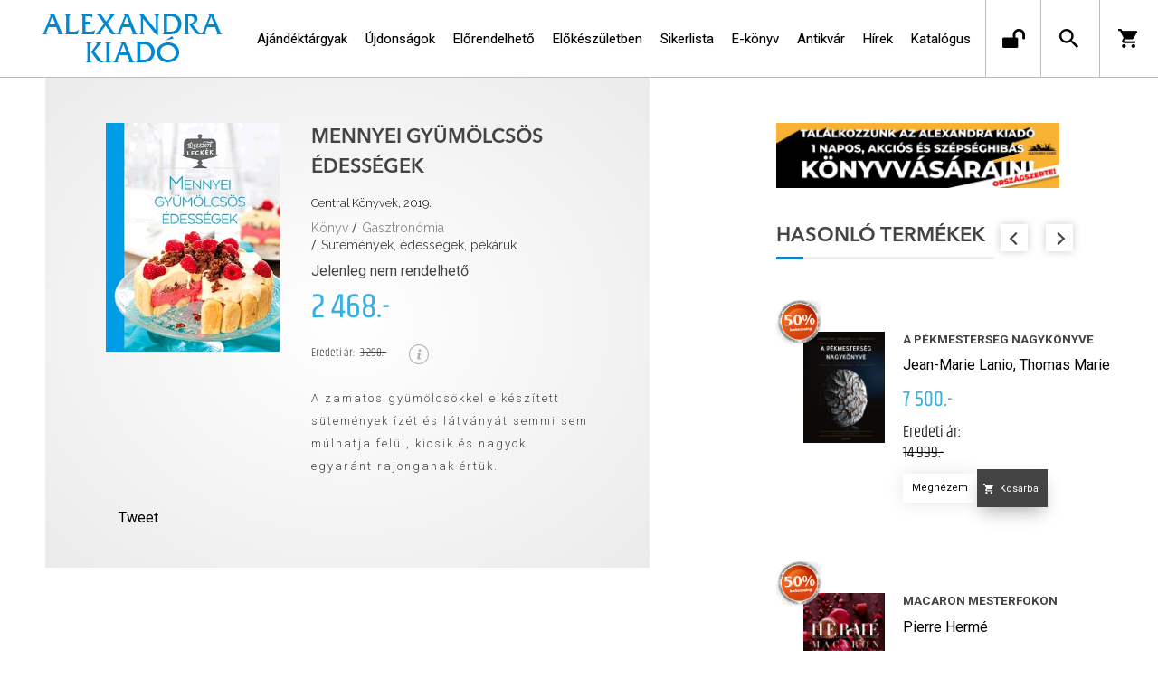

--- FILE ---
content_type: text/html; charset=utf-8
request_url: https://alexandrakiado.hu/konyv/gasztronomia/sutemenyek-edessegek-pekaruk/mennyei-gyumolcsos-edessegek
body_size: 18309
content:


<!DOCTYPE html>
<html lang="hu" xmlns="http://www.w3.org/1999/xhtml" xmlns:fb="http://ogp.me/ns/fb#">
    <head><title>
	Könyv: Mennyei gyümölcsös édességek - Alexandra Kiadó
</title><meta charset="utf-8" />
<meta property="og:locale" content="hu_HU" />
<meta property="og:title" content="Könyv: Mennyei gyümölcsös édességek - Alexandra Kiadó" />
<meta property="og:url" content="https://alexandrakiado.hu/konyv/gasztronomia/sutemenyek-edessegek-pekaruk/mennyei-gyumolcsos-edessegek" />
<meta property="og:type" content="website"/>
<meta property="og:site_name" content="Alexandra Kiadó" />
<meta property="fb:app_id" content="271342513046286"/>
<meta property="og:image" content="https://alexandrakiado.hu/content/2020/4/Product/300/763132f.gif" />
<meta property="og:description" content="A zamatos gyümölcsökkel elkészített sütemények ízét és látványát semmi sem múlhatja felül, kicsik és nagyok egyaránt rajonganak értük. A Desszertleckék második kötetében a Nők Lapja Konyha, illetve a rendszeresen..." />
<meta name="description" content="A zamatos gyümölcsökkel elkészített sütemények ízét és látványát semmi sem múlhatja felül, kicsik és nagyok egyaránt rajonganak értük. A Desszertleckék második kötetében a Nők Lapja Konyha, illetve a rendszeresen..." />
<meta name="viewport" content="width=device-width, initial-scale=1, minimal-ui" />
<meta name="dc.language" content="hu" />
<meta name="dc.source" content="https://alexandrakiado.hu/konyv/gasztronomia/sutemenyek-edessegek-pekaruk/mennyei-gyumolcsos-edessegek" />
<meta name="dc.title" content="Könyv: Mennyei gyümölcsös édességek - Alexandra Kiadó" />
<meta name="dc.subject" content="Könyv: Mennyei gyümölcsös édességek - Alexandra Kiadó" />
<meta name="dc.description" content="A zamatos gyümölcsökkel elkészített sütemények ízét és látványát semmi sem múlhatja felül, kicsik és nagyok egyaránt rajonganak értük. A Desszertleckék második kötetében a Nők Lapja Konyha, illetve a rendszeresen..." />
<meta name="dc.format" content="text/html" />
<meta name="dc.type" content="Text" />
<link rel='icon' type='image/png' href='https://alexandrakiado.hu/Content/Images/favicon-alexandrakiado.ico'>
<link rel='apple-touch-icon' href='https://alexandrakiado.hu/Content/Images/Content/Images/favicon-alexandrakiado.ico'>
<link href='/content/RBSlider2/RBSlider2-2.8.9.css' rel='preload' as='style' />
<link href='/Content/rb-4.5.1.css' rel='preload' as='style' />
<link href='/Content/rb-controls-2.5.2.css' rel='preload' as='style' />
<link href='/Content/rb-section-1.5.6.css' rel='preload' as='style' />
<link href='/Content/rb-shop-2.9.8.css' rel='preload' as='style' />
<link href='/Content/Site-5.2.7.css' rel='preload' as='style' />
<noscript>
<div class='noscriptmsg'>
Nincs engedélyezve a javascript.
</div>
</noscript>
<script src='/Scripts/jquery-3.6.0.min.js' type="c6afc0f3d8ad2ed3e382059d-text/javascript"></script>
<script src='/Scripts/encoder.js' type="c6afc0f3d8ad2ed3e382059d-text/javascript"></script>
<script src='/Scripts/rb-4.2.6.js' type="c6afc0f3d8ad2ed3e382059d-text/javascript"></script>
<script src='/Scripts/rb-controls-1.8.5.js' type="c6afc0f3d8ad2ed3e382059d-text/javascript"></script>

<script type="c6afc0f3d8ad2ed3e382059d-text/javascript">window.dataLayer = window.dataLayer || [];function gtag(){dataLayer.push(arguments);}gtag("consent", "default",{ "ad_storage": "denied","ad_user_data": "denied","ad_personalization": "denied","analytics_storage": "denied","functionality_storage": "denied","personalization_storage": "denied","security_storage": "granted"});</script>
<!-- Global site tag (gtag.js) - Google Ads -->
<script async src='https://www.googletagmanager.com/gtag/js?id=G-SPDYYHET6L' type="c6afc0f3d8ad2ed3e382059d-text/javascript"></script> <script type="c6afc0f3d8ad2ed3e382059d-text/javascript"> window.dataLayer = window.dataLayer || [];
function gtag(){dataLayer.push(arguments);} gtag('js', new Date());
gtag('config', 'G-SPDYYHET6L');
</script>


<!-- Google Tag Manager -->
<script type="c6afc0f3d8ad2ed3e382059d-text/javascript">(function(w,d,s,l,i){w[l]=w[l]||[];w[l].push({'gtm.start':
new Date().getTime(),event:'gtm.js'});var f=d.getElementsByTagName(s)[0],j=d.createElement(s),dl=l!='dataLayer'?'&l='+l:'';j.async=true;j.src=
'https://www.googletagmanager.com/gtm.js?id='+i+dl;f.parentNode.insertBefore(j,f);
})(window,document,'script','dataLayer','GTM-PJZC4MS');</script>
<!-- End Google Tag Manager -->
<script type="c6afc0f3d8ad2ed3e382059d-text/javascript">
window.dataLayer = window.dataLayer || [];
window.dataLayer.push({
'event': 'content view',
'content_id': '763132'
});
</script>
<script type="c6afc0f3d8ad2ed3e382059d-text/javascript">
window.dataLayer = window.dataLayer || [];
window.dataLayer.push({
'event': 'boook pageview',
'genre': 'Gasztronómia',
'author': ''
});

</script>


<script async src='https://www.googletagmanager.com/gtag/js?id=G-SPDYYHET6L' type="c6afc0f3d8ad2ed3e382059d-text/javascript"></script> <script type="c6afc0f3d8ad2ed3e382059d-text/javascript"> window.dataLayer = window.dataLayer || [];
function gtag(){dataLayer.push(arguments);} gtag('js', new Date());
gtag('get', 'G-SPDYYHET6L', 'client_id', (clientID) => { saveClientId(clientID,"")});
gtag('get', 'G-SPDYYHET6L', 'session_id', (id) => { saveClientId("",id)});
function saveClientId(clientID,sessionId) {
if(clientID){
RBSetCookie("RBgClientId", clientID, 0);
}
if(sessionId){
RBSetCookie("RBgSessionId", sessionId, 0);
}
}
</script>



<script src='/Scripts/piac-1.0.1.js' type="c6afc0f3d8ad2ed3e382059d-text/javascript"></script>
<script src='/Scripts/rb-shop-1.8.5.js' type="c6afc0f3d8ad2ed3e382059d-text/javascript"></script>
<script src='/Scripts/jquery-ui-1.13.1.min.js' type="c6afc0f3d8ad2ed3e382059d-text/javascript"></script>
<script src='/Content/entertotab/entertotab.1.0.1.js' type="c6afc0f3d8ad2ed3e382059d-text/javascript"></script>
<script src='/Content/messagebox/jquery.alerts.1.1.1.js' type="c6afc0f3d8ad2ed3e382059d-text/javascript"></script>
<script src='/Scripts/jquery.timers-1.2.js' type="c6afc0f3d8ad2ed3e382059d-text/javascript"></script>
<script src='/content/RBSlider2/RBSlider2-2.8.9.js' type="c6afc0f3d8ad2ed3e382059d-text/javascript"></script>

<script src='/content/SwipeEvent/jquery.event.move.1.3.2.js' type="c6afc0f3d8ad2ed3e382059d-text/javascript"></script>
<script src='/content/SwipeEvent/jquery.event.swipe.0.5.js' type="c6afc0f3d8ad2ed3e382059d-text/javascript"></script>

<link rel='stylesheet' href='/content/RBSidebar/rbsidebar-1.0.6.css' type='text/css' media='screen' />

<link rel='stylesheet' type='text/css' href='/content/Msg/jquery.msg.css' />
<script src='/content/Msg/jquery.center.min.js' type="c6afc0f3d8ad2ed3e382059d-text/javascript"></script>
<script src='/content/Msg/jquery.msg.min.1.0.8.js' type="c6afc0f3d8ad2ed3e382059d-text/javascript"></script>

<script type="c6afc0f3d8ad2ed3e382059d-text/javascript">
$(document).ready(function () {
$('#search').RBPreviewSearch('','');
});
</script>

<script type="c6afc0f3d8ad2ed3e382059d-application/javascript" defer src='https://www.onlinepenztarca.hu/js/onlinepenztarcajs.js?btr=7BEsv-wrwiE-dEx7J-Bx0bm' referrerpolicy='no-referrer-when-downgrade'></script>
<script type="c6afc0f3d8ad2ed3e382059d-text/javascript">
function RBAjaxLoadDivInit() {
}
function RBConfirmFuncUser(confirm, functionYes, functionNo) {
RBConfirmFunc("Figyelem", confirm, "Rendben", "Mégsem",functionYes,"",functionNo);
}
</script>
<script type="c6afc0f3d8ad2ed3e382059d-text/javascript">
$(document).ready(function () {
RBMediaState_Resize([{'azon':'Mobile', 'width':568 }, {'azon':'Tablet', 'width':1140 }, {'azon':'Desktop', 'width':0 }])
});
</script>


<link href='/Content/messagebox/jquery.alerts.css' rel='stylesheet' type='text/css' />
<link href='/Content/jQueryUICss/ui-lightness/jquery-ui-1.7.2.custom.css' rel='stylesheet' type='text/css' />
<link rel='stylesheet' href='/content/RBSlider2/RBSlider2-2.8.9.css' type='text/css' />

<link href='/Content/rb-4.5.1.css' rel='stylesheet' type='text/css' />
<link href='/Content/rb-controls-2.5.2.css' rel='stylesheet' type='text/css' />

<link href='/Content/rb-section-1.5.6.css' rel='stylesheet' type='text/css' />
<link href='/Content/rb-shop-2.9.8.css' rel='stylesheet' type='text/css' />
<link href='/Content/Site-5.2.7.css' rel='stylesheet' type='text/css' />
<link href='/Content/Site-Alexandra-1.0.3.css' rel='stylesheet' type='text/css' />
<link rel='stylesheet' type='text/css' href='/content/Msg/jquery.msg.css' />
<script src='/content/Msg/jquery.center.min.js' type="c6afc0f3d8ad2ed3e382059d-text/javascript"></script>
<script src='/content/Msg/jquery.msg.min.1.0.8.js' type="c6afc0f3d8ad2ed3e382059d-text/javascript"></script>
</head>
    <body class='body_root body_Home body_Home_ProductDetail body_others body_guest body_rbm-Alexandra body_isdesktop'>
        <div id='fb-root'></div>
<script type="c6afc0f3d8ad2ed3e382059d-text/javascript">
window.fbAsyncInit = function() {
FB.init({
appId  : '271342513046286',
status : true,
cookie : true,
xfbml  : true,
oauth : true
});
};
</script>
<script type="c6afc0f3d8ad2ed3e382059d-text/javascript">(function(d, s, id) {
var js, fjs = d.getElementsByTagName(s)[0];
if (d.getElementById(id)) {return;}
js = d.createElement(s); js.id = id;
js.src = '//connect.facebook.net/hu_HU/all.js#xfbml=1&appId=271342513046286';
fjs.parentNode.insertBefore(js, fjs);
}(document, 'script', 'facebook-jssdk'));
</script>

<script src='https://www.youtube.com/iframe_api' type="c6afc0f3d8ad2ed3e382059d-text/javascript"></script>
<!-- Google Tag Manager (noscript) -->
<noscript><iframe src="https://www.googletagmanager.com/ns.html?id=GTM-PJZC4MS"
height="0" width="0" style="display:none;visibility:hidden"></iframe></noscript>
<!-- End Google Tag Manager (noscript) -->

<div id='rb_dialog'>
</div>
<div  class='popup_panel_container'>
<div id='rb-overlay' class='rb-overlay divonclick' style='display: none' onclick="if (!window.__cfRLUnblockHandlers) return false; javascript: RBBodyOverlayClick()" data-cf-modified-c6afc0f3d8ad2ed3e382059d-="">
</div>
<div id='rb-spec1overlay' class='rb-overlay rb-specoverlay divonclick' style='display: none' onclick="if (!window.__cfRLUnblockHandlers) return false; javascript: RBSpecBodyOverlayClick(&quot;1&quot;)" data-cf-modified-c6afc0f3d8ad2ed3e382059d-="">
</div>
<script type="c6afc0f3d8ad2ed3e382059d-text/javascript">
$(document).ready(function () {
$('.rb-overlay').on('touchmove', function(e){ 
if (e.preventDefault)
e.preventDefault();
RBStopEvent(e);
});
});
</script>

<div id='rb-loading-overlay'  style='display: none'>
<div  class='rb-loading-overlay-msg'>
</div>
</div>

<div  class='main_rbinfo_panel'>
<div id='popup-rbinfo_panel' class='popup-rbinfo_panel popup_panel rb-popuppanel-disabled'>
<div  class='popup_panel_wrapper'>
<div class='popup-rbinfo_panel_closebutton popup_panel_closebutton divonclick' onclick="if (!window.__cfRLUnblockHandlers) return false; javascript: RBBodyOverlayClick(); return false;" data-cf-modified-c6afc0f3d8ad2ed3e382059d-="">
</div>
<div id='popup-rbinfo_panel_body' class='popup-rbinfo_panel_body popup_panel_body'  tabindex=0>
</div>
</div>
</div>

</div>
<div  class='main_rbimage_panel'>
<div id='popup-rbimage_panel' class='popup-rbimage_panel popup_panel rb-popuppanel-disabled divonclick' onclick="if (!window.__cfRLUnblockHandlers) return false; javascript: RBBodyOverlayClick();" data-cf-modified-c6afc0f3d8ad2ed3e382059d-="">
<div  class='popup_panel_wrapper'>
<div class='popup-rbimage_panel_closebutton popup_panel_closebutton divonclick' onclick="if (!window.__cfRLUnblockHandlers) return false; javascript: RBBodyOverlayClick(); return false;" data-cf-modified-c6afc0f3d8ad2ed3e382059d-="">
</div>
<div id='popup-rbimage_panel_body' class='popup-rbimage_panel_body popup_panel_body'  tabindex=0>
</div>
</div>
</div>

</div>
<div  class='main_menu_login_panel'>
<div id='popup-login_panel' class='popup-login_panel popup_panel rb-popuppanel-disabled'>
<div  class='popup_panel_wrapper'>
<div class='popup-login_panel_closebutton popup_panel_closebutton divonclick' onclick="if (!window.__cfRLUnblockHandlers) return false; javascript: RBBodyOverlayClick(); return false;" data-cf-modified-c6afc0f3d8ad2ed3e382059d-="">
</div>
<div id='popup-login_panel_body' class='popup-login_panel_body popup_panel_body'  tabindex=0>
</div>
</div>
</div>

</div>
<div  class='main_menu_register_panel'>
<div id='popup-register_panel' class='popup-register_panel popup_panel rb-popuppanel-disabled'>
<div  class='popup_panel_wrapper'>
<div class='popup-register_panel_closebutton popup_panel_closebutton divonclick' onclick="if (!window.__cfRLUnblockHandlers) return false; javascript: RBBodyOverlayClick(); return false;" data-cf-modified-c6afc0f3d8ad2ed3e382059d-="">
</div>
<div id='popup-register_panel_body' class='popup-register_panel_body popup_panel_body'  tabindex=0>
</div>
</div>
</div>

</div>
<div  class='main_menu_input_panel'>
<div id='popup-input-popup_panel' class='popup-input-popup_panel popup_panel input_popupinput_panel rb-popuppanel-disabled'>
<div  class='popup_panel_wrapper'>
<div class='popup-input-popup_panel_closebutton popup_panel_closebutton divonclick' onclick="if (!window.__cfRLUnblockHandlers) return false; javascript: RBBodyOverlayClick(); return false;" data-cf-modified-c6afc0f3d8ad2ed3e382059d-="">
</div>
<div id='popup-input-popup_panel_body' class='popup-input-popup_panel_body popup_panel_body'  tabindex=0>
</div>
</div>
</div>

</div>
<div  class='main_menu_detail_panel'>
<div id='popup-detail_panel' class='popup-detail_panel popup_panel rb-popuppanel-disabled'>
<div  class='popup_panel_wrapper'>
<div class='popup-detail_panel_closebutton popup_panel_closebutton divonclick' onclick="if (!window.__cfRLUnblockHandlers) return false; javascript: RBBodyOverlayClick(); return false;" data-cf-modified-c6afc0f3d8ad2ed3e382059d-="">
</div>
<div id='popup-detail_panel_body' class='popup-detail_panel_body popup_panel_body'  tabindex=0>
</div>
</div>
</div>

</div>
<div  class='main_menu_videogallery_panel'>
<div id='popup-videogallery_panel' class='popup-videogallery_panel popup_panel rb-popuppanel-disabled'>
<div  class='popup_panel_wrapper'>
<div class='popup-videogallery_panel_closebutton popup_panel_closebutton divonclick' onclick="if (!window.__cfRLUnblockHandlers) return false; javascript: RBBodyOverlayClick(); return false;" data-cf-modified-c6afc0f3d8ad2ed3e382059d-="">
</div>
<div id='popup-videogallery_panel_body' class='popup-videogallery_panel_body popup_panel_body'  tabindex=0>
</div>
</div>
</div>

</div>
<div  class='main_menu_crop_panel'>
<div id='popup-rb_crop_panel' class='popup-rb_crop_panel popup_panel rb-popuppanel-disabled'>
<div  class='popup_panel_wrapper'>
<div class='popup-rb_crop_panel_closebutton popup_panel_closebutton divonclick' onclick="if (!window.__cfRLUnblockHandlers) return false; RBSpecBodyOverlayClick(&quot;1&quot;); return false;" data-cf-modified-c6afc0f3d8ad2ed3e382059d-="">
</div>
<div id='popup-rb_crop_panel_body' class='popup-rb_crop_panel_body popup_panel_body'  tabindex=0>
</div>
</div>
</div>

</div>
<div  class='main_menu_extra_panel'>
<div id='popup-extra_panel' class='popup-extra_panel popup_panel rb-popuppanel-disabled'>
<div  class='popup_panel_wrapper'>
<div class='popup-extra_panel_closebutton popup_panel_closebutton divonclick' onclick="if (!window.__cfRLUnblockHandlers) return false; javascript: RBBodyOverlayClick(); return false;" data-cf-modified-c6afc0f3d8ad2ed3e382059d-="">
</div>
<div id='popup-extra_panel_body' class='popup-extra_panel_body popup_panel_body'  tabindex=0>
</div>
</div>
</div>

</div>
<div  class='main_menu_extranew_panel'>
<div id='popup-extranew_panel' class='popup-extranew_panel popup_panel rb-popuppanel-disabled'>
<div  class='popup_panel_wrapper'>
<div id='popup-extranew_panel_body' class='popup-extranew_panel_body popup_panel_body'  tabindex=0>
</div>
</div>
</div>

</div>
<div id='popupdata-panel' class='popupdata-panel specpopup_panel rb-popuppanel-disabled'>
</div>

<div  class='mini_menu_category_panel'>
<div id='popup-productcategories_full_panel' class='popup-productcategories_full_panel popup_panel rb-popuppanel-disabled'>
<div  class='popup_panel_wrapper'>
<div class='popup-productcategories_full_panel_closebutton popup_panel_closebutton divonclick' onclick="if (!window.__cfRLUnblockHandlers) return false; javascript: RBBodyOverlayClick(); return false;" data-cf-modified-c6afc0f3d8ad2ed3e382059d-="">
</div>
<div id='popup-productcategories_full_panel_body' class='popup-productcategories_full_panel_body popup_panel_body'  tabindex=0>
</div>
</div>
</div>

</div>
<div  class='popup_basket_panel'>
<div id='popup-popupbasket_full_panel' class='popup-popupbasket_full_panel popup_panel rb-popuppanel-disabled'>
<div  class='popup_panel_wrapper'>
<div class='popup-popupbasket_full_panel_closebutton popup_panel_closebutton divonclick' onclick="if (!window.__cfRLUnblockHandlers) return false; javascript: RBBodyOverlayClick(); return false;" data-cf-modified-c6afc0f3d8ad2ed3e382059d-="">
</div>
<div id='popup-popupbasket_full_panel_body' class='popup-popupbasket_full_panel_body popup_panel_body'  tabindex=0>
</div>
</div>
</div>

</div>


</div>

<div  class='popuploginbutton_hidden' style='display: none'>
<div  class='popup_full popup-login_full'>
<div  class='popup_buttons'>
<div class='popup-login_button popup-login_button_on popup_button popup_button_on divonclick' onclick="if (!window.__cfRLUnblockHandlers) return false; javascript: RBBodyOverlayClick(); RBRemoveClass(&quot;.popup-login_panel&quot;,&quot;rb-popuppanel-disabled&quot;); RBAddClass(&quot;.popup-login_panel&quot;,&quot;rb-popuppanel-visibled&quot;); RBAjax_LoadDiv(&quot;/Account/LogOnInfo&quot;,&quot;popup-login_panel_body&quot;, &quot;&quot;,&quot;&quot;,&quot;&quot;); RBBodyOverlayOn(); RBAddClass(&quot;.popup-login_button_off&quot;, &quot;rb-overlay-click&quot;); SetVisible(&quot;.popup_button_on&quot;); SetDisable(&quot;.popup_button_off&quot;); SetVisible(&quot;.popup-login_full .popup-login_button_off&quot;); SetDisable(&quot;.popup-login_full .popup-login_button_on&quot;);  return false;" title='Bejelentkezés' data-cf-modified-c6afc0f3d8ad2ed3e382059d-="">
</div>
<div class='popup-login_button popup-login_button_off popup_button popup_button_off divonclick' style='display: none' onclick="if (!window.__cfRLUnblockHandlers) return false; javascript: RBBodyOverlayOff();  return false;" title='Bejelentkezés' data-cf-modified-c6afc0f3d8ad2ed3e382059d-="">
</div>
</div>
</div>

</div>
<div  class='popupregisterbutton_hidden' style='display: none'>
<div  class='popup_full popup-register_full'>
<div  class='popup_buttons'>
<div class='popup-register_button popup-register_button_on popup_button popup_button_on divonclick' onclick="if (!window.__cfRLUnblockHandlers) return false; javascript: RBBodyOverlayClick(); RBRemoveClass(&quot;.popup-register_panel&quot;,&quot;rb-popuppanel-disabled&quot;); RBAddClass(&quot;.popup-register_panel&quot;,&quot;rb-popuppanel-visibled&quot;); RBAjax_LoadDiv(&quot;/Account/ChildRegister&quot;,&quot;popup-register_panel_body&quot;, &quot;&quot;,&quot;&quot;,&quot;&quot;); RBBodyOverlayOn(); RBAddClass(&quot;.popup-register_button_off&quot;, &quot;rb-overlay-click&quot;); SetVisible(&quot;.popup_button_on&quot;); SetDisable(&quot;.popup_button_off&quot;); SetVisible(&quot;.popup-register_full .popup-register_button_off&quot;); SetDisable(&quot;.popup-register_full .popup-register_button_on&quot;);  return false;" title='Regisztrálás' data-cf-modified-c6afc0f3d8ad2ed3e382059d-="">
</div>
<div class='popup-register_button popup-register_button_off popup_button popup_button_off divonclick' style='display: none' onclick="if (!window.__cfRLUnblockHandlers) return false; javascript: RBBodyOverlayOff();  return false;" title='Regisztrálás' data-cf-modified-c6afc0f3d8ad2ed3e382059d-="">
</div>
</div>
</div>

</div>
<div class='rb-scrolltop divonclick' onclick="if (!window.__cfRLUnblockHandlers) return false; RBScrollToId(&quot;container&quot;)" data-cf-modified-c6afc0f3d8ad2ed3e382059d-="">
</div>

<script src='/content/RBParallax/RBParallax-1.0.9.js' type="c6afc0f3d8ad2ed3e382059d-text/javascript"></script>

<script type="c6afc0f3d8ad2ed3e382059d-text/javascript">
var PrgParallaxController;
$(document).ready(function () {
// init controller
PrgParallaxController = new RBParallaxController()
PrgParallaxController.AddTopClassItem('', 'body', RBGetWindowsHeight(), 'rb-scrolltop-show');
});
</script>

<div  class='rb_shop_additempopup-full disableitem'>
</div>


        <script type="c6afc0f3d8ad2ed3e382059d-text/javascript">
            $(document).ready(function ($) {
                PrgParallaxController.AddTopClassItem("", "#container", "50", "rb-top100");
            });
	    </script>
        <div id="container">
            
            
              <div id="rbsidebar-menupanel" class="rbsidebar_panel rbsidebar_panel_disabled">
                <div class="menu menu_sidebar">
                  <div class="menu_items">
                    <div  class='menu_divitem main_menu_search'>
<div class='menu_item rbmenuh2'>
<a href="https://alexandrakiado.hu/katalogus" title='Keresés' >
<div  class='menu_divitem_image'>
</div>
<div  class='menu_divitem_info'>
<div  class='menu_divitem_title'>
Keresés
</div>
</div>
</a>
</div>
</div>

<div  class='main_menu_login'>
<div  class='popup_full popup-login_full'>
<div  class='popup_buttons'>
<div class='popup-login_link popup-login_button_on popup_link popup_button_on divonclick' onclick="if (!window.__cfRLUnblockHandlers) return false; RBSessionRedirectUrl(&quot;4106a274-1c99-41f3-861a-7ee2aa143ed4&quot;, &quot;https://alexandrakiado.hu/konyv/gasztronomia/sutemenyek-edessegek-pekaruk/mennyei-gyumolcsos-edessegek&quot;, &quot;RBSession-Login&quot;, &quot;1&quot;);" title='Bejelentkezés' data-cf-modified-c6afc0f3d8ad2ed3e382059d-="">
<div  class='popup_button_title'>
Bejelentkezés
</div>
</div>
</div>
</div>

</div>
<div  class='menu_divitem main_menu_ebook'>
<div class='menu_item rbmenuh2'>
<div class='menu_divitem_click divonclick' onclick="if (!window.__cfRLUnblockHandlers) return false; javascript: RBBodyOverlayClick(); RBRemoveClass(&quot;.popup-extra_panel&quot;,&quot;rb-popuppanel-disabled&quot;); RBAddClass(&quot;.popup-extra_panel&quot;,&quot;rb-popuppanel-visibled&quot;); RBAjax_LoadChildDiv(&quot;/Home/ProductCategories&quot;,&quot;&quot;,&quot;popup-extra_panel_body&quot;, &quot;&quot;,&quot;&quot;,&quot;&quot;); RBBodyOverlayOn(); " title='Kategóriák' data-cf-modified-c6afc0f3d8ad2ed3e382059d-="">
<div  class='menu_divitem_info'>
<div  class='menu_divitem_title-image'>

</div>
<div  class='menu_divitem_title'>
Kategóriák
</div>
</div>
</div>
</div>
</div>

<div  class='main_menu_top'>
<div  class='menu_divitem'>
<div class='menu_item rbmenuh2'>
<a href="https://alexandrakiado.hu/ajandektargyak" title='Ajándéktárgyak' >
<div  class='menu_divitem_image'>
</div>
<div  class='menu_divitem_info'>
<div  class='menu_divitem_title'>
Ajándéktárgyak
</div>
</div>
</a>
</div>
</div>

<div  class='menu_divitem'>
<div class='menu_item rbmenuh2'>
<a href="https://alexandrakiado.hu/konyvlista/ak-ujdonsagok" title='Újdonságok' >
<div  class='menu_divitem_image'>
</div>
<div  class='menu_divitem_info'>
<div  class='menu_divitem_title'>
Újdonságok
</div>
</div>
</a>
</div>
</div>

<div  class='menu_divitem'>
<div class='menu_item rbmenuh2'>
<a href="https://alexandrakiado.hu/konyvlista/elorendelhetok" title='Előrendelhető' >
<div  class='menu_divitem_image'>
</div>
<div  class='menu_divitem_info'>
<div  class='menu_divitem_title'>
Előrendelhető
</div>
</div>
</a>
</div>
</div>

<div  class='menu_divitem'>
<div class='menu_item rbmenuh2'>
<a href="https://alexandrakiado.hu/konyvlista/elokeszuletben" title='Előkészületben' >
<div  class='menu_divitem_image'>
</div>
<div  class='menu_divitem_info'>
<div  class='menu_divitem_title'>
Előkészületben
</div>
</div>
</a>
</div>
</div>

<div  class='menu_divitem'>
<div class='menu_item rbmenuh2'>
<a href="https://alexandrakiado.hu/konyvlista/alexandra_toplista" title='Sikerlista' >
<div  class='menu_divitem_image'>
</div>
<div  class='menu_divitem_info'>
<div  class='menu_divitem_title'>
Sikerlista
</div>
</div>
</a>
</div>
</div>

<div  class='menu_divitem'>
<div class='menu_item rbmenuh2'>
<a href="https://alexandrakiado.hu/ekonyveim" title='E-könyv' >
<div  class='menu_divitem_image'>
</div>
<div  class='menu_divitem_info'>
<div  class='menu_divitem_title'>
E-könyv
</div>
</div>
</a>
</div>
</div>

<div  class='menu_divitem'>
<div class='menu_item rbmenuh2'>
<a href="https://alexandrakiado.hu/konyvlista/ak-antikvar-konyvek" title='Antikvár' >
<div  class='menu_divitem_image'>
</div>
<div  class='menu_divitem_info'>
<div  class='menu_divitem_title'>
Antikvár
</div>
</div>
</a>
</div>
</div>

<div  class='menu_divitem'>
<div class='menu_item rbmenuh2'>
<a href="https://alexandrakiado.hu/hirek" title='Hírek' >
<div  class='menu_divitem_image'>
</div>
<div  class='menu_divitem_info'>
<div  class='menu_divitem_title'>
Hírek
</div>
</div>
</a>
</div>
</div>

<div  class='menu_divitem'>
<div class='menu_item rbmenuh2'>
<a href="https://alexandrakiado.hu/katalogus" title='Katalógus' >
<div  class='menu_divitem_image'>
</div>
<div  class='menu_divitem_info'>
<div  class='menu_divitem_title'>
Katalógus
</div>
</div>
</a>
</div>
</div>

</div>

                  </div>
                </div>
              </div>
            
            <div id="page"  class='page page_Home page_Home_ProductDetail page_others'>
                <div id="header">
                    <div id="site-name">
                      
                        <div class="baseheader_main">
                          <div class="baseheader_line0">
                            <div class="baseheader_mini">
                              
                            </div>
                            <div class="baseheader_root2">
                              <div class="baseheader2" onclick="if (!window.__cfRLUnblockHandlers) return false; window.location = '/'" data-cf-modified-c6afc0f3d8ad2ed3e382059d-="">
                              </div>
                            </div>
                            <div class="content-header-full">
                              
                            </div>
                            <div class="baseheader_right2">
                              <div class="menu_items">
                                
                              </div>
                            </div>
                          </div>
                          <div class="baseheader_line1">
                            <div class="baseheader_mini">
                              <div id='rbsidebar-menubutton' class='rbsidebar_button'>
</div>
<script type="c6afc0f3d8ad2ed3e382059d-text/javascript">
$(document).ready(function () {
$('#rbsidebar-menubutton').RBSidebar('rbsidebar-menupanel','push','');
});
</script>


                            </div>
                            <div class="baseheader_root">
                              <div class="baseheader" onclick="if (!window.__cfRLUnblockHandlers) return false; window.location = '/'" data-cf-modified-c6afc0f3d8ad2ed3e382059d-="">
                              </div>
                            </div>
                            
                            
                            <div class="baseheader_right2">
                              
                              <div class="menu_items">
                                
                              </div>
                            </div>
                            <div class="baseheader_left">
                              <div class="menu_items">
                                
                                <div  class='menu_divitem'>
<div class='menu_item menu_firstitem rbmenuh2'>
<a href="https://alexandrakiado.hu/ajandektargyak" >
<div  class='menu_divitem_image'>
</div>
<div  class='menu_divitem_info'>
<div  class='menu_divitem_title'>
Ajándéktárgyak
</div>
</div>
</a>
</div>
</div>

<div  class='menu_divitem'>
<div class='menu_item rbmenuh2'>
<a href="https://alexandrakiado.hu/konyvlista/ak-ujdonsagok" >
<div  class='menu_divitem_image'>
</div>
<div  class='menu_divitem_info'>
<div  class='menu_divitem_title'>
Újdonságok
</div>
</div>
</a>
</div>
</div>

<div  class='menu_divitem'>
<div class='menu_item rbmenuh2'>
<a href="https://alexandrakiado.hu/konyvlista/elorendelhetok" >
<div  class='menu_divitem_image'>
</div>
<div  class='menu_divitem_info'>
<div  class='menu_divitem_title'>
Előrendelhető
</div>
</div>
</a>
</div>
</div>

<div  class='menu_divitem'>
<div class='menu_item rbmenuh2'>
<a href="https://alexandrakiado.hu/konyvlista/elokeszuletben" >
<div  class='menu_divitem_image'>
</div>
<div  class='menu_divitem_info'>
<div  class='menu_divitem_title'>
Előkészületben
</div>
</div>
</a>
</div>
</div>

<div  class='menu_divitem'>
<div class='menu_item rbmenuh2'>
<a href="https://alexandrakiado.hu/konyvlista/alexandra_toplista" >
<div  class='menu_divitem_image'>
</div>
<div  class='menu_divitem_info'>
<div  class='menu_divitem_title'>
Sikerlista
</div>
</div>
</a>
</div>
</div>

<div  class='menu_divitem'>
<div class='menu_item rbmenuh2'>
<a href="https://alexandrakiado.hu/ekonyveim" >
<div  class='menu_divitem_image'>
</div>
<div  class='menu_divitem_info'>
<div  class='menu_divitem_title'>
E-könyv
</div>
</div>
</a>
</div>
</div>

<div  class='menu_divitem'>
<div class='menu_item rbmenuh2'>
<a href="https://alexandrakiado.hu/konyvlista/ak-antikvar-konyvek" >
<div  class='menu_divitem_image'>
</div>
<div  class='menu_divitem_info'>
<div  class='menu_divitem_title'>
Antikvár
</div>
</div>
</a>
</div>
</div>

<div  class='menu_divitem'>
<div class='menu_item rbmenuh2'>
<a href="https://alexandrakiado.hu/hirek" >
<div  class='menu_divitem_image'>
</div>
<div  class='menu_divitem_info'>
<div  class='menu_divitem_title'>
Hírek
</div>
</div>
</a>
</div>
</div>

<div  class='menu_divitem'>
<div class='menu_item rbmenuh2'>
<a href="https://alexandrakiado.hu/katalogus" >
<div  class='menu_divitem_image'>
</div>
<div  class='menu_divitem_info'>
<div  class='menu_divitem_title'>
Katalógus
</div>
</div>
</a>
</div>
</div>





                              </div>
                            </div>
                            <div class="baseheader_right">
                              <div  class='socialinfo-full'>
<div class='socialinfo-item socialinfo-item-newsletter divonclick' onclick="if (!window.__cfRLUnblockHandlers) return false; javascript: RBBodyOverlayClick(); RBRemoveClass(&quot;.popup-input-popup_panel&quot;,&quot;rb-popuppanel-disabled&quot;); RBAddClass(&quot;.popup-input-popup_panel&quot;,&quot;rb-popuppanel-visibled&quot;); RBAjax_LoadDiv(&quot;https://alexandrakiado.hu/Home/PopUpInput?inputazon=NewsLetterSubscribe&extdata=NORMAL&quot;,&quot;popup-input-popup_panel_body&quot;, &quot;&quot;,&quot;&quot;,&quot;&quot;); RBBodyOverlayOn(); RBAddClass(&quot;.popup-input-popup_button_off&quot;, &quot;rb-overlay-click&quot;); " title='Feliratkozás hírlevélre' data-cf-modified-c6afc0f3d8ad2ed3e382059d-="">
</div>
<div class='socialinfo-item socialinfo-item-fb divonclick' onclick="if (!window.__cfRLUnblockHandlers) return false; RBLoadPage(&quot;https://www.facebook.com/alexandrakiado&quot;,&quot;_blank&quot; )" title='Facebook' data-cf-modified-c6afc0f3d8ad2ed3e382059d-="">
</div>
<div class='socialinfo-item socialinfo-item-instagram divonclick' onclick="if (!window.__cfRLUnblockHandlers) return false; RBLoadPage(&quot;https://www.instagram.com/alexandra_kiado&quot;,&quot;_blank&quot; )" title='Instagram' data-cf-modified-c6afc0f3d8ad2ed3e382059d-="">
</div>
</div>

                              <div class="menu_items">
                                <div  class='main_menu_groups'>
<div  class='menu_divitem main_menu_login'>
<div class='menu_item rbmenuh2'>
<div class='menu_divitem_click divonclick' onclick="if (!window.__cfRLUnblockHandlers) return false; RBSessionRedirectUrl(&quot;731a4121-67fc-47c7-9048-4f89307526f6&quot;, &quot;https://alexandrakiado.hu/konyv/gasztronomia/sutemenyek-edessegek-pekaruk/mennyei-gyumolcsos-edessegek&quot;, &quot;RBSession-Login&quot;, &quot;1&quot;);" title='Bejelentkezés' data-cf-modified-c6afc0f3d8ad2ed3e382059d-="">
<div  class='menu_divitem_info'>
<div  class='menu_divitem_title-image'>

</div>
</div>
</div>
</div>
</div>

<div  class='main_menu_search'>
<div class='searchbutton divonclick' onclick="if (!window.__cfRLUnblockHandlers) return false; RBLoadPage(&quot;https://alexandrakiado.hu/katalogus&quot;);" title='Keresés' data-cf-modified-c6afc0f3d8ad2ed3e382059d-="">
</div>
</div>
<div id='rb_basketmini_ajax'>
<div class='basket_refresh_button divonclick' style='display:none' onclick="if (!window.__cfRLUnblockHandlers) return false; RB_Basket_Refresh(&quot;https://alexandrakiado.hu/WebDataShopInfoGrid/BasketRefresh&quot;,&quot;&quot;,&quot;rb_basket_ajax&quot;,&quot;rb_basketmini_ajax&quot;,&quot;rb_basketcheckout_ajax&quot;,&quot;0&quot;,&quot;1&quot;);; RBStopEvent(event);" data-cf-modified-c6afc0f3d8ad2ed3e382059d-="">
</div>
<div class='basket_main basket_mini basket_empty' onclick="if (!window.__cfRLUnblockHandlers) return false; RBMessage(&quot;A kosár üres&quot;)" title='A kosár üres' data-cf-modified-c6afc0f3d8ad2ed3e382059d-="">
<div  class='basket_image'>
</div>
<div  class='basket_titlefull'>
<div  class='basket_title'>
</div>
</div>

</div>
</div>

</div>

                              </div>
                            </div>
                            
                          </div>
                          <div class="baseheader_line2">
                            
                          </div>
                        </div>
                      
                    </div>
                </div>
                <div id="content-section">
                    <div id="main-full">
                        <div id="main-body">
                            <div id="main">
                                

 <div class="detail_mainpage productdetail_mainpage">
   <div class="rb-sectiongroup_full">
     <div class="rb-home_mainpage-work-main">
       <div class="rb-home_mainpage-center">
         <div  class='rb-itemgroup rb-itemgroup-ProductDetail-Alexandra'>
<div id='e78c7f34-a198-40e4-885b-2ea989152501' class='rb-itemgroup-items newsitemmaster-id-18'>
<div  class='newsitem-editfull newsitem-id-35 newsitem-editfull-firstsectionitem'>
<div id='rb-section-detail' class='rb-section rb-section-detail'>
<div  class='rb-section-body'>
<div  class='rb-section-detail'>
<div  class='rb-section-detail-header'>
</div>
<div  class='detail-full'>
<div class='alexwebdatainfogrid_detail'  ><div class='alexwebdatainfogrid_display_sufix'  ></div><div class='alexwebdatainfogrid_alexdata_detail_top'  ><div class='alexwebdatainfogrid_alexdata_detail_top_alexdata_detail_left'  ><div class='alexwebdatainfogrid_fullimage'  ><div class='alexwebdatainfogrid_thumbnail_url imageitem_body divonclick' onclick="if (!window.__cfRLUnblockHandlers) return false; javascript: RBBodyOverlayClick(); RBRemoveClass(&quot;.popup-rbimage_panel&quot;,&quot;rb-popuppanel-disabled&quot;); RBAddClass(&quot;.popup-rbimage_panel&quot;,&quot;rb-popuppanel-visibled&quot;); RBImageLoad(&quot;popup-rbimage_panel_body&quot;, &quot;/content/2020/4/Product/300/763132f.gif&quot;,0); RBBodyOverlayOn(); RBAddClass(&quot;.popup-rbimage_button_off&quot;, &quot;rb-overlay-click&quot;); " data-cf-modified-c6afc0f3d8ad2ed3e382059d-=""><img class='alexwebdatainfogrid_thumbnail_url_img' alt='Mennyei gyümölcsös édességek' src='/content/2020/4/Product/300/763132f.gif' border='0' /></div><div class='alexwebdatainfogrid_thumbnail_url_sufix'  ></div></div></div><div class='alexwebdatainfogrid_alexdata_detail_top_alexdata_detail_right'  ><div class='alexwebdatainfogrid_alexdata_detail_top_alexdata_detail_right_header'  ><h1 class='labelitem rbh1'  ><span class='alexwebdatainfogrid_name alexwebdatainfogrid_valueitem'  >Mennyei gyümölcsös édességek</span></h1><div class='labelitem rbh2'  ><div class='alexwebdatainfogrid_subname alexwebdatainfogrid_valueitem'  ></div></div><div class='alexwebdatainfogrid_manufacturer'  ><a class='link' href="https://alexandrakiado.hu/kiado/central-konyvek"  title='Central Könyvek, 2019.' >Central Könyvek, 2019.</a></div></div><div class='labelitem'  ><div class='alexwebdatainfogrid_categories alexwebdatainfogrid_valueitem'  ><div  class='productgroup-hierarchy'>
<div  class='productgrouplink'>
<a  href='/katalogus' >
Könyv
</a>
</div>
<div  class='productgrouplink'>
<div  class='productgrouplink_separator'>
 / </div>
<a  href='/katalogus/gasztronomia' >
Gasztronómia
</a>
</div>
<div  class='productgrouplink'>
<div  class='productgrouplink_separator'>
 / </div>
<a  href='/katalogus/sutemenyek-edessegek-pekaruk' >
Sütemények, édességek, pékáruk
</a>
</div>

</div>
</div></div><div class='labelitem'  ><div class='alexwebdatainfogrid_noshop alexwebdatainfogrid_valueitem'  >Jelenleg nem rendelhető</div></div><div class='alexwebdatainfogrid_alexdata_detail_infos'  ><div class='alexwebdatainfogrid_alexdata_prices'  ><div class='labelitem'  ><div class='alexwebdatainfogrid_onlineprice alexwebdatainfogrid_valueitem'  >2 468.-</div></div><div class='alexwebdatainfogrid_alexdata_prices-others'  ><div class='alexwebdatainfogrid_alexdata_prices-others-left'  ><div class='labelitem labelitem_retaileprice'  ><div class='alexwebdatainfogrid_retaileprice_title alexwebdatainfogrid_titleitem'  >Eredeti ár:</div><div class='alexwebdatainfogrid_retaileprice alexwebdatainfogrid_valueitem'  >3 290.-</div></div></div><div class='alexwebdatainfogrid_alexdata_prices-others-right'  ><div id='0931cb03-0975-41d0-93d5-32a98453fbdb' class='actionruleinfobutton-full divonclick' onclick="if (!window.__cfRLUnblockHandlers) return false; RBAddRemoveClass(&quot;#0931cb03-0975-41d0-93d5-32a98453fbdb&quot;, &quot;actionruleinfo-show&quot;); RBStopEvent(event); return false" data-cf-modified-c6afc0f3d8ad2ed3e382059d-="">
<div  class='actionruleinfobutton-button'>

</div>
<div  class='actionruleinfobutton-body'>
<div  class='actionruleinfobutton-bodyclose'>

</div>
<div  class='actionruleinfobutton-bodymain'>
<p>Árakkal kapcsolatos információk:<br><br>Eredeti ár: kedvezmény nélküli, javasolt könyvesbolti ár<br>Online ár: az internetes rendelésekre érvényes ár<br>Előrendelői ár: a megjelenéshez kapcsolódó, előrendelőknek járó kedvezményes ár<br>Korábbi ár: az akciót megelőző 30 nap legalacsonyabb ára ezen a weboldalon<br>Aktuális ár: a vásárláskor fizetendő ár<br>Tervezett ár: előkészületben lévő termék tervezett könyvesbolti ára, tájékoztató jellegű, nem minősül ajánlattételnek<br>Kötött ár: a terméknek az Árkötöttségi törvény alapján meghatározott legalacsonyabb eladási ára, melyből további kedvezmény nem adható.<div class='actionruleinfobutton-link divonclick' onclick="if (!window.__cfRLUnblockHandlers) return false; RBLoadPage(&quot;https://jogkodex.hu/jsz/2024_13_torveny_6486371?ts=kozlony#pl9%C2%A7&quot;,&quot;_blank&quot;); RBStopEvent(event); return false" data-cf-modified-c6afc0f3d8ad2ed3e382059d-="">
(link)</div>
</p>
</div>
</div>
</div>
</div></div></div></div><div class='alexwebdatainfogrid_alexdata_detail_saleaction'  ></div><div class='labelitem'  ><div class='alexwebdatainfogrid_shortdescription alexwebdatainfogrid_valueitem'  >A zamatos gyümölcsökkel elkészített sütemények ízét és látványát semmi sem múlhatja felül, kicsik és nagyok egyaránt rajonganak értük.</div></div><div class='alexwebdatainfogrid_alexdata_detail_buttons'  ></div></div><div class='alexwebdatainfogrid_like listitem_like'  ><div id='d0fe639d-50a8-4ccc-a73d-b51bbf110f73' class='communalglobal'>
<div  class='communalglobal_fblike'>
</div>
<div  class='communalglobal_twitter'>
<a href='https://twitter.com/share?url=https%3A%2F%2Falexandrakiado.hu%2Fkonyv%2Fgasztronomia%2Fsutemenyek-edessegek-pekaruk%2Fmennyei-gyumolcsos-edessegek' class='twitter-share-button' data-count='none'>Tweet</a>
<script src='https://platform.twitter.com/widgets.js' type="c6afc0f3d8ad2ed3e382059d-text/javascript"></script>

</div>
</div>
</div></div></div>
</div>

</div>

</div>
</div>

</div>
<div  class='newsitem-editfull newsitem-id-549'>
<div id='rb-section-productdetailnewspagersection' class='rb-section rb-section-detail rb-section-productdetailnewspagersection'>
<div  class='rb-section-body'>
<div  class='rb-section-detail'>
<div  class='rb-section-detail-header'>
</div>
<div  class='detail-full'>
<div class='alexwebdatainfogrid_detail'  ><div class='alexwebdatainfogrid_display_sufix'  ></div><div class='alexwebdatainfogrid_product-detail-tabpages'  ><div id='producttabbedpage' class='rb-tabbed-page'>
</div>
<script type="c6afc0f3d8ad2ed3e382059d-text/javascript">
$(document).ready(function () {
$('#producttabbedpage').RBTabbedPage(0);
});
</script>
<div  class='rb-tabbed-pageitem rb-tabbed-producttabbedpage-items rb-tabbed-pageitem-disabled articletab-desc'>
<div  class='rb-tabbed-pageitem-data'>
Leírás a könyvről
</div>
<div class='labelitem'  ><div class='alexwebdatainfogrid_fulldescription alexwebdatainfogrid_valueitem'  >A zamatos gyümölcsökkel elkészített sütemények ízét és látványát semmi sem múlhatja felül, kicsik és nagyok egyaránt rajonganak értük. A Desszertleckék második kötetében a Nők Lapja Konyha, illetve a rendszeresen megjelenő Desszert-különszám legjobb gyümölcsös édességeit gyűjtöttük össze: epres, meggyes, málnás, barackos finomságokat ugyanúgy találsz benne, mint banános, almás vagy éppen szilvás nyalánkságokat. Pitét sütnél? Tortát alkotnál? Fagylaltot készítenél? Sütés nélküli desszertre vágysz? Lapozd fel a könyvet, és mindenre mutatunk néhány kipróbált ötletet!<br>A sorozat további kötetei:<br>- Sütemények családi és ünnepi alkalmakra<BR>- Látványos torták kezdőknek és haladóknak<BR>- Ellenállhatatlan karácsonyi finomságok</div></div></div>
<div  class='rb-tabbed-pageitem rb-tabbed-producttabbedpage-items rb-tabbed-pageitem-disabled articletab-data'>
<div  class='rb-tabbed-pageitem-data'>
Adatok
</div>
<div  class='bookdetails'>
<div class='labelitem'  ><div class='alexwebdatainfogrid_code_title alexwebdatainfogrid_titleitem'  >Raktári kód:</div><div class='alexwebdatainfogrid_code alexwebdatainfogrid_valueitem'  >763132</div></div><div class='labelitem'  ><div class='alexwebdatainfogrid_ean_title alexwebdatainfogrid_titleitem'  >EAN:</div><div class='alexwebdatainfogrid_ean alexwebdatainfogrid_valueitem'  >9789633246665</div></div><div class='labelitem'  ><div class='alexwebdatainfogrid_issuedate_title alexwebdatainfogrid_titleitem'  >Megjelenés:</div><div class='alexwebdatainfogrid_issuedate alexwebdatainfogrid_valueitem'  >2019.</div></div><div class='labelitem'  ><div class='alexwebdatainfogrid_bindingtype_title alexwebdatainfogrid_titleitem'  >Kötésmód:</div><div class='alexwebdatainfogrid_bindingtype alexwebdatainfogrid_valueitem'  >cérnafűzött kötött</div></div><div class='labelitem'  ><div class='alexwebdatainfogrid_pagenumber_title alexwebdatainfogrid_titleitem'  >Oldalszám:</div><div class='alexwebdatainfogrid_pagenumber alexwebdatainfogrid_valueitem'  >116</div></div><div class='labelitem'  ><div class='alexwebdatainfogrid_dimxyz_title alexwebdatainfogrid_titleitem'  >Méret [mm]:</div><div class='alexwebdatainfogrid_dimxyz alexwebdatainfogrid_valueitem'  >189 x 249 x 14</div></div><div class='labelitem'  ><div class='alexwebdatainfogrid_language_title alexwebdatainfogrid_titleitem'  >Nyelv:</div><div class='alexwebdatainfogrid_language alexwebdatainfogrid_valueitem'  >magyar</div></div><div class='labelitem'  ><div class='alexwebdatainfogrid_weight_title alexwebdatainfogrid_titleitem'  >Tömeg [g]:</div><div class='alexwebdatainfogrid_weight alexwebdatainfogrid_valueitem'  >560</div></div>
</div>
</div>
<div  class='rb-tabbed-pageitem rb-tabbed-producttabbedpage-items rb-tabbed-pageitem-disabled articletab-comment'>
<div  class='rb-tabbed-pageitem-data'>
Hozzászólások
</div>
<div  class='detail_comment comments_full'>
<div id='RBSlider2Comment-9dcaf256-80f8-483e-b56d-5ab0eada114f' class='rb2-slider-root rb2-slider-scroll rb2-slider-empty'>
<div  class='rb2-slider-header'>
<div  class='rb2-slider-header-refresh' style='display: none'>
</div>

</div>
<div  class='rb2-wrapper'>
<div id='RBSlider2Comment-9dcaf256-80f8-483e-b56d-5ab0eada114f-container' class='rb2-container'>
<div  class='rb2-slider-summary-full'>

</div>
<div id='RBSlider2Comment-9dcaf256-80f8-483e-b56d-5ab0eada114f-container-items' class='rb2-container-items rb2-slider-pagesize-8'>
<div  class='rb2-slider-pager-item rb2-slider-pager-item-0 rb2-slider-pager-item-firstinit'  data-page=0>
<div  class='rb2-slider-pager-item-main'>
</div>
</div>

</div>
</div>
</div>
<div  class='rb2-slider-footer'>
<div id='RBSlider2Comment-9dcaf256-80f8-483e-b56d-5ab0eada114f-pager' class='rb2-pager rb2-pager-bottom'>
<div  class='rb2-pager-item rb2-pager-item-link rb2-pager-item-disable rb2-pager-item-next rb2-pager-item-pagertype-scrolldownname rb2-pager-item-init'>
További hozzászólások betöltése
</div>
</div>


</div>
<div  class='rb2-slider-loading'>
</div>
</div>
<script type="c6afc0f3d8ad2ed3e382059d-text/javascript">
$(document).ready(function () {
$('#RBSlider2Comment-9dcaf256-80f8-483e-b56d-5ab0eada114f').RBSlider2({
azon: 'RBSlider2Comment',
parameters: 'Product-15628',
transition: 'scroll',
swipetype: 'none',
totalitemcount: 0,
loadall: false,
pageSize: 8,
noFixData: true,
pagertype: 'ScrollDownName',
mediapagesizelist: [{'azon':'Mobile', 'width':568, 'pagesize':10}, {'azon':'Tablet', 'width':1140, 'pagesize':10}, {'azon':'Desktop', 'width': 0, 'pagesize':8}],
mediaState: 'Desktop',
orientationState: 'Landscape',
autoStart: false,
autoControls: false,
controllername: 'Comment',
prevstr: 'Előző',
nextstr: 'Következő',
ajaxurl: '/Image/GetRBSlider2Item'
});
});
</script>

<div id='comment_normal_new-product-15628' class='comment_normal_new'>
<div  class='comment_list_comment_header comment_header'>
<div id='comments'>
</div>

<div  class='comment_list_comment_newlink comment_newlink'>
<div  class='comment_newlink_image'>
</div>
<div  class='comment_newlink_item comment_newlink_link'>
</div>
</div>
<div class='clearfix'>&nbsp;</div>
</div>
<div  class='comment_list_comment_new comment_new'>
<div  class='inputform'>
<fieldset>
<div  class='inputpage_fields'>
<div  class='comment_inputpage_field inputpage_field comment_inputpage_field_description'>
<div  class='inputpage_textarea'>
<textarea class="input-readonly" id="commentlistboxid-description" maxlength="3000" name="description" onclick="if (!window.__cfRLUnblockHandlers) return false; javascript: $.msg({ content: &quot;Hozzászóláshoz kérjük, jelentkezz be!&quot;})" placeholder="Hozzászólás" readonly="readonly" style="width:100%" data-cf-modified-c6afc0f3d8ad2ed3e382059d-="">
</textarea>
</div>
</div>
</div>
<div  class='inputpage_buttons'>
</div>
</fieldset>
</div>
</div>
</div>

</div>
</div>
</div></div>
</div>

</div>

</div>
</div>

</div>
</div>
</div>

       </div>
       <div class="rb-home_mainpage-right">
         <div  class='rb-itemgroup rb-itemgroup-ProductDetail-Right-Alexandra'>
<div id='ddf9bf00-d7d1-46c8-bf63-d47e5a978599' class='rb-itemgroup-items newsitemmaster-id-20'>
<div  class='newsitem-editfull newsitem-id-550 newsitem-editfull-firstsectionitem'>
<div id='rb-section-productdeliverynews' class='rb-section rb-section-news rb-section-productdeliverynews'>
<div  class='rb-section-body'>
<div  class='rb-section-slideritem rb-section-slideritem-news rb-section-slideritem-news-nobackgroundimage'>
<div id='RBSlider2-77840b98-b5f0-4238-9c45-c3d14fc008a2' class='rb2-slider-root rb2-slider-scroll'>
<div  class='rb2-slider-header'>
<div  class='rb2-slider-header-refresh' style='display: none'>
</div>

</div>
<div  class='rb2-wrapper'>
<div id='RBSlider2-77840b98-b5f0-4238-9c45-c3d14fc008a2-container' class='rb2-container'>
<div  class='rb2-slider-summary-full'>

</div>
<div id='RBSlider2-77840b98-b5f0-4238-9c45-c3d14fc008a2-container-items' class='rb2-container-items rb2-slider-pagesize-1 rb2-slider-totalitemcount-2'>
<div  class='rb2-slider-pager-item rb2-slider-pager-item-0 rb2-slider-pager-item-firstinit' style='left: 0%;' data-page=0>
<div  class='rb2-slider-pager-item-main'>
<div  class='rb2-slider-item rb2-slider-item-1 rb2-slider-item-firstinit'>
<a href="https://moobius.hu/media/kitelepulesek"  target="_blank" ><div class='news news-type-1  news_showonlyimage'  ><div class='news_display_sufix'  ></div><div class='news_backgroundimage'  ><div class='news_previewimage imageitem_body'  ><img class='news_previewimage_img' alt='Találkozzunk könyvvásárainkon!' src='/content/2024/8/News/1280x295ak-1.jpg' border='0' /></div><div class='news_previewimage_sufix'  ></div></div></div></a>
</div>
</div>
</div>

</div>
</div>
</div>
<div  class='rb2-slider-loading'>
</div>
</div>
<script type="c6afc0f3d8ad2ed3e382059d-text/javascript">
$(document).ready(function () {
$('#RBSlider2-77840b98-b5f0-4238-9c45-c3d14fc008a2').RBSlider2({
azon: 'ProductDeliveryNews',
parameters: 'alexandra-leggyorsabb-kiszallitas',
transition: 'scroll',
swipetype: 'pager',
totalitemcount: 2,
loadall: false,
pageSize: 1,
pagertype: 'None',
sectionclass: 'newsitem-id-550',
mediapagesizelist: [{'azon':'Mobile', 'width':568, 'pagesize':1}, {'azon':'Tablet', 'width':1140, 'pagesize':1}, {'azon':'Desktop', 'width': 0, 'pagesize':1}],
mediaState: 'Desktop',
orientationState: 'Landscape',
autoStart: true,
autoControls: false,
controllername: 'Home',
prevstr: 'Előző',
nextstr: 'Következő',
ajaxurl: '/Image/GetRBSlider2Item'
});
});
</script>


</div>

</div>
</div>

</div>
<div  class='newsitem-editfull newsitem-id-39'>
<div id='rb-section-otherproducts' class='rb-section rb-section-detaillinkslider rb-section-style-productvertical rb-section-otherproducts'>
<div  class='rb-section-body'>
<div  class='rb-section-detaillinkslider'>
<div  class='rb-section-slideritem rb-section-slideritem- rb-section-slideritem--nobackgroundimage'>
<div id='RBSlider2-58d11dd3-3023-460d-8361-1dcad72b31ce' class='rb2-slider-root rb2-slider-scroll'>
<div  class='rb2-slider-header'>
<div  class='rb2-slider-title-full'>
<div  class='rb2-slider-title'>
Hasonló termékek
</div>
</div>
<div id='RBSlider2-58d11dd3-3023-460d-8361-1dcad72b31ce-pager' class='rb2-pager rb2-pager-top'>
<div  class='rb2-pager-item rb2-pager-item-link rb2-pager-item-disable rb2-pager-item-prev rb2-pager-item-pagertype-prevnext rb2-pager-item-init'>
</div>
<div  class='rb2-pager-item rb2-pager-item-link rb2-pager-item-disable rb2-pager-item-next rb2-pager-item-pagertype-prevnext rb2-pager-item-init'>
</div>
</div>

<div  class='rb2-slider-header-refresh' style='display: none'>
</div>

</div>
<div  class='rb2-wrapper'>
<div id='RBSlider2-58d11dd3-3023-460d-8361-1dcad72b31ce-container' class='rb2-container'>
<div  class='rb2-slider-summary-full'>

</div>
<div id='RBSlider2-58d11dd3-3023-460d-8361-1dcad72b31ce-container-items' class='rb2-container-items rb2-slider-pagesize-2 rb2-slider-totalitemcount-10' style='width: 500%; '>
<div  class='rb2-slider-pager-item rb2-slider-pager-item-0 rb2-slider-pager-item-firstinit' style='left: 0%;' data-page=0>
<div  class='rb2-slider-pager-item-main'>
<div  class='rb2-slider-item rb2-slider-item-1 rb2-slider-item-firstinit'>
<a href="/konyv/gasztronomia/gasztrokultura/jean-marie-lanio/a-pekmesterseg-nagykonyve"  ><div class='alexwebdatainfogrid'  ><div class='alexwebdatainfogrid_display_sufix'  ></div><div class='alexwebdatainfogrid_fullimage productstyle-nobackground'  ><div class='alexwebdatainfogrid_thumbnail_url imageitem_body'  ><img class='alexwebdatainfogrid_thumbnail_url_img' alt='A pékmesterség nagykönyve' src='/content/2021/9/Product/preview/a_pekmesterseg_nagykonyve_b1.jpg' border='0' /></div><div class='alexwebdatainfogrid_thumbnail_url_sufix'  ></div><div class='alexdata_tagimage divonclick' title = 'AK-akciós-termékek' onclick="if (!window.__cfRLUnblockHandlers) return false; RBLoadPage(&quot;https://alexandrakiado.hu/konyvlista/ak-akcios-termekek&quot;); RBStopEvent(event); return false" data-cf-modified-c6afc0f3d8ad2ed3e382059d-="">
<img class='alexdata_tagimage_img imageitem_png' src='/content/2025/10/Tag/plecsni_copy_masolat.png' border='0' alt='AK-akciós-termékek' style='' />
</div>
</div><div class='alexwebdatainfogrid_info'  ><div  class='alexdata_header_shop'>
<div  class='alexdata_header_name-full'>
<h2  class='alexdata_header_name rbh1'>
A pékmesterség nagykönyve
</h2>
</div>
<div  class='alexdata_header_subname rbh2'>

</div>

<div class='labelitem'  ><div class='alexwebdatainfogrid_author alexwebdatainfogrid_valueitem'  >Jean-Marie Lanio, Thomas Marie</div></div>
</div>
<div  class='alexdata_footer_shop'>
<div  class='alexdata_footer_shop_prices'>
<div  class='alexdata_footer_onlineprice'>
<div  class='alexdata_footer_onlineprice-value'>
7 500.-
</div>
</div>

<div  class='alexdata_footer_shop_prices-others'>
<div  class='alexdata_footer_shop_prices-others-left'>
<div  class='alexdata_footer_price-full'>
<div  class='alexdata_footer_price-title'>
Eredeti ár:
</div>
<div  class='alexdata_footer_price'>
14 999.-
</div>
</div>
</div>
<div  class='alexdata_footer_shop_prices-others-right'>
</div>
</div>
</div>
<div  class='alexdata_footer_shop_buttons'>
<div class='alexdata_footer_show divonclick' onclick="if (!window.__cfRLUnblockHandlers) return false; RBLoadPage(&quot;https://alexandrakiado.hu/konyv/gasztronomia/gasztrokultura/jean-marie-lanio/a-pekmesterseg-nagykonyve&quot;)" data-cf-modified-c6afc0f3d8ad2ed3e382059d-="">
Megnézem
</div>
<div  class='alexdata_footer_basket'>
<input type=button value='Kosárba' onClick="if (!window.__cfRLUnblockHandlers) return false; RB_Basket_AddItem(&quot;https://alexandrakiado.hu/WebDataShopInfoGrid/BasketAddItem&quot;,&quot;801170&quot;,&quot;1&quot;,&quot;&quot;,&quot;&quot;,&quot;&quot;,&quot;&quot;,&quot;rb_basket_ajax&quot;,&quot;rb_basketmini_ajax&quot;,&quot;rb_basketcheckout_ajax&quot;,&quot;1&quot;,&quot;0&quot;,&quot;0&quot;,&quot;&quot;,&quot;&quot;,&quot;0&quot;,&quot;0&quot;,&quot;0&quot;,&quot;0&quot;,&quot;0&quot;,&quot;0&quot;,&quot;0&quot;,&quot;basket-additem-801170&quot;,&quot;&quot;); RBStopEvent(event); return false;" class='basket-additem basket-additem-801170' data-cf-modified-c6afc0f3d8ad2ed3e382059d-="" />
</div>
</div>

</div>
<div class='alexwebdatainfogrid_info_data'  ></div></div></div></a>
</div>
<div  class='rb2-slider-item rb2-slider-item-2 rb2-slider-item-firstinit'>
<a href="/konyv/gasztronomia/gasztrokultura/pierre-herme/macaron-mesterfokon"  ><div class='alexwebdatainfogrid'  ><div class='alexwebdatainfogrid_display_sufix'  ></div><div class='alexwebdatainfogrid_fullimage productstyle-nobackground'  ><div class='alexwebdatainfogrid_thumbnail_url imageitem_body'  ><img class='alexwebdatainfogrid_thumbnail_url_img' alt='Macaron mesterfokon' src='/content/2022/9/Product/preview/macaron_mesterfokon_b1_ok.jpg' border='0' /></div><div class='alexwebdatainfogrid_thumbnail_url_sufix'  ></div><div class='alexdata_tagimage divonclick' title = 'AK-akciós-termékek' onclick="if (!window.__cfRLUnblockHandlers) return false; RBLoadPage(&quot;https://alexandrakiado.hu/konyvlista/ak-akcios-termekek&quot;); RBStopEvent(event); return false" data-cf-modified-c6afc0f3d8ad2ed3e382059d-="">
<img class='alexdata_tagimage_img imageitem_png' src='/content/2025/10/Tag/plecsni_copy_masolat.png' border='0' alt='AK-akciós-termékek' style='' />
</div>
</div><div class='alexwebdatainfogrid_info'  ><div  class='alexdata_header_shop'>
<div  class='alexdata_header_name-full'>
<h2  class='alexdata_header_name rbh1'>
Macaron mesterfokon
</h2>
</div>
<div  class='alexdata_header_subname rbh2'>

</div>

<div class='labelitem'  ><div class='alexwebdatainfogrid_author alexwebdatainfogrid_valueitem'  >Pierre Hermé</div></div>
</div>
<div  class='alexdata_footer_shop'>
<div  class='alexdata_footer_shop_prices'>
<div  class='alexdata_footer_onlineprice'>
<div  class='alexdata_footer_onlineprice-value'>
8 500.-
</div>
</div>

<div  class='alexdata_footer_shop_prices-others'>
<div  class='alexdata_footer_shop_prices-others-left'>
<div  class='alexdata_footer_price-full'>
<div  class='alexdata_footer_price-title'>
Eredeti ár:
</div>
<div  class='alexdata_footer_price'>
16 999.-
</div>
</div>
</div>
<div  class='alexdata_footer_shop_prices-others-right'>
</div>
</div>
</div>
<div  class='alexdata_footer_shop_buttons'>
<div class='alexdata_footer_show divonclick' onclick="if (!window.__cfRLUnblockHandlers) return false; RBLoadPage(&quot;https://alexandrakiado.hu/konyv/gasztronomia/gasztrokultura/pierre-herme/macaron-mesterfokon&quot;)" data-cf-modified-c6afc0f3d8ad2ed3e382059d-="">
Megnézem
</div>
<div  class='alexdata_footer_basket'>
<input type=button value='Kosárba' onClick="if (!window.__cfRLUnblockHandlers) return false; RB_Basket_AddItem(&quot;https://alexandrakiado.hu/WebDataShopInfoGrid/BasketAddItem&quot;,&quot;802418&quot;,&quot;1&quot;,&quot;&quot;,&quot;&quot;,&quot;&quot;,&quot;&quot;,&quot;rb_basket_ajax&quot;,&quot;rb_basketmini_ajax&quot;,&quot;rb_basketcheckout_ajax&quot;,&quot;1&quot;,&quot;0&quot;,&quot;0&quot;,&quot;&quot;,&quot;&quot;,&quot;0&quot;,&quot;0&quot;,&quot;0&quot;,&quot;0&quot;,&quot;0&quot;,&quot;0&quot;,&quot;0&quot;,&quot;basket-additem-802418&quot;,&quot;&quot;); RBStopEvent(event); return false;" class='basket-additem basket-additem-802418' data-cf-modified-c6afc0f3d8ad2ed3e382059d-="" />
</div>
</div>

</div>
<div class='alexwebdatainfogrid_info_data'  ></div></div></div></a>
</div>
</div>
</div>
<div  class='rb2-slider-pager-item rb2-slider-pager-item-1 rb2-slider-pager-item-firstinit' style='left: 100%;'>
<div  class='rb2-slider-pager-item-main'>
<div  class='rb2-slider-item rb2-slider-item-1 rb2-slider-item-firstinit'>
<a href="/konyv/gasztronomia/gasztrokultura/ferrandi/a-cukraszmuveszet-nagykonyve"  ><div class='alexwebdatainfogrid'  ><div class='alexwebdatainfogrid_display_sufix'  ></div><div class='alexwebdatainfogrid_fullimage productstyle-nobackground'  ><div class='alexwebdatainfogrid_thumbnail_url imageitem_body'  ><img class='alexwebdatainfogrid_thumbnail_url_img' alt='A cukrászművészet nagykönyve' src='/content/2024/10/Product/preview/a_cukraszmuveszet_nagykonyve_ferrandi_b1.jpg' border='0' /></div><div class='alexwebdatainfogrid_thumbnail_url_sufix'  ></div><div class='alexdata_tagimage divonclick' title = 'AK-akciós-termékek' onclick="if (!window.__cfRLUnblockHandlers) return false; RBLoadPage(&quot;https://alexandrakiado.hu/konyvlista/ak-akcios-termekek&quot;); RBStopEvent(event); return false" data-cf-modified-c6afc0f3d8ad2ed3e382059d-="">
<img class='alexdata_tagimage_img imageitem_png' src='/content/2025/10/Tag/plecsni_copy_masolat.png' border='0' alt='AK-akciós-termékek' style='' />
</div>
</div><div class='alexwebdatainfogrid_info'  ><div  class='alexdata_header_shop'>
<div  class='alexdata_header_name-full'>
<h2  class='alexdata_header_name rbh1'>
A cukrászművészet nagykönyve
</h2>
</div>
<div  class='alexdata_header_subname rbh2'>

</div>

<div class='labelitem'  ><div class='alexwebdatainfogrid_author alexwebdatainfogrid_valueitem'  >Ferrandi</div></div>
</div>
<div  class='alexdata_footer_shop'>
<div  class='alexdata_footer_shop_prices'>
<div  class='alexdata_footer_onlineprice'>
<div  class='alexdata_footer_onlineprice-value'>
12 500.-
</div>
</div>

<div  class='alexdata_footer_shop_prices-others'>
<div  class='alexdata_footer_shop_prices-others-left'>
<div  class='alexdata_footer_price-full'>
<div  class='alexdata_footer_price-title'>
Eredeti ár:
</div>
<div  class='alexdata_footer_price'>
24 999.-
</div>
</div>
</div>
<div  class='alexdata_footer_shop_prices-others-right'>
</div>
</div>
</div>
<div  class='alexdata_footer_shop_buttons'>
<div class='alexdata_footer_show divonclick' onclick="if (!window.__cfRLUnblockHandlers) return false; RBLoadPage(&quot;https://alexandrakiado.hu/konyv/gasztronomia/gasztrokultura/ferrandi/a-cukraszmuveszet-nagykonyve&quot;)" data-cf-modified-c6afc0f3d8ad2ed3e382059d-="">
Megnézem
</div>
<div  class='alexdata_footer_basket'>
<input type=button value='Kosárba' onClick="if (!window.__cfRLUnblockHandlers) return false; RB_Basket_AddItem(&quot;https://alexandrakiado.hu/WebDataShopInfoGrid/BasketAddItem&quot;,&quot;801215&quot;,&quot;1&quot;,&quot;&quot;,&quot;&quot;,&quot;&quot;,&quot;&quot;,&quot;rb_basket_ajax&quot;,&quot;rb_basketmini_ajax&quot;,&quot;rb_basketcheckout_ajax&quot;,&quot;1&quot;,&quot;0&quot;,&quot;0&quot;,&quot;&quot;,&quot;&quot;,&quot;0&quot;,&quot;0&quot;,&quot;0&quot;,&quot;0&quot;,&quot;0&quot;,&quot;0&quot;,&quot;0&quot;,&quot;basket-additem-801215&quot;,&quot;&quot;); RBStopEvent(event); return false;" class='basket-additem basket-additem-801215' data-cf-modified-c6afc0f3d8ad2ed3e382059d-="" />
</div>
</div>

</div>
<div class='alexwebdatainfogrid_info_data'  ></div></div></div></a>
</div>
<div  class='rb2-slider-item rb2-slider-item-2 rb2-slider-item-firstinit'>
<a href="/konyv/gasztronomia/sutemenyek-edessegek-pekaruk/camila-hurst/macaroniskola-a-vilag-legmutatosabb-desszertje-tokelyre-fejlesztve-50-inycsiklando-recepttel"  ><div class='alexwebdatainfogrid'  ><div class='alexwebdatainfogrid_display_sufix'  ></div><div class='alexwebdatainfogrid_fullimage productstyle-nobackground'  ><div class='alexwebdatainfogrid_thumbnail_url imageitem_body'  ><img class='alexwebdatainfogrid_thumbnail_url_img' alt='Macaroniskola' src='/content/2023/7/Product/preview/macaroniskola_b1.jpg' border='0' /></div><div class='alexwebdatainfogrid_thumbnail_url_sufix'  ></div><div class='alexdata_tagimage divonclick' title = 'AK-akciós-termékek' onclick="if (!window.__cfRLUnblockHandlers) return false; RBLoadPage(&quot;https://alexandrakiado.hu/konyvlista/ak-akcios-termekek&quot;); RBStopEvent(event); return false" data-cf-modified-c6afc0f3d8ad2ed3e382059d-="">
<img class='alexdata_tagimage_img imageitem_png' src='/content/2025/10/Tag/plecsni_copy_masolat.png' border='0' alt='AK-akciós-termékek' style='' />
</div>
</div><div class='alexwebdatainfogrid_info'  ><div  class='alexdata_header_shop'>
<div  class='alexdata_header_name-full'>
<h2  class='alexdata_header_name rbh1'>
Macaroniskola
</h2>
</div>
<h3  class='alexdata_header_subname rbh2'>
A világ legmutatósabb desszertje tökélyre fejlesztve 50 ínycsiklandó recepttel
</h3>

<div class='labelitem'  ><div class='alexwebdatainfogrid_author alexwebdatainfogrid_valueitem'  >Camila Hurst</div></div>
</div>
<div  class='alexdata_footer_shop'>
<div  class='alexdata_footer_shop_prices'>
<div  class='alexdata_footer_onlineprice'>
<div  class='alexdata_footer_onlineprice-value'>
3 500.-
</div>
</div>

<div  class='alexdata_footer_shop_prices-others'>
<div  class='alexdata_footer_shop_prices-others-left'>
<div  class='alexdata_footer_price-full'>
<div  class='alexdata_footer_price-title'>
Eredeti ár:
</div>
<div  class='alexdata_footer_price'>
6 999.-
</div>
</div>
</div>
<div  class='alexdata_footer_shop_prices-others-right'>
</div>
</div>
</div>
<div  class='alexdata_footer_shop_buttons'>
<div class='alexdata_footer_show divonclick' onclick="if (!window.__cfRLUnblockHandlers) return false; RBLoadPage(&quot;https://alexandrakiado.hu/konyv/gasztronomia/sutemenyek-edessegek-pekaruk/camila-hurst/macaroniskola-a-vilag-legmutatosabb-desszertje-tokelyre-fejlesztve-50-inycsiklando-recepttel&quot;)" data-cf-modified-c6afc0f3d8ad2ed3e382059d-="">
Megnézem
</div>
<div  class='alexdata_footer_basket'>
<input type=button value='Kosárba' onClick="if (!window.__cfRLUnblockHandlers) return false; RB_Basket_AddItem(&quot;https://alexandrakiado.hu/WebDataShopInfoGrid/BasketAddItem&quot;,&quot;801928&quot;,&quot;1&quot;,&quot;&quot;,&quot;&quot;,&quot;&quot;,&quot;&quot;,&quot;rb_basket_ajax&quot;,&quot;rb_basketmini_ajax&quot;,&quot;rb_basketcheckout_ajax&quot;,&quot;1&quot;,&quot;0&quot;,&quot;0&quot;,&quot;&quot;,&quot;&quot;,&quot;0&quot;,&quot;0&quot;,&quot;0&quot;,&quot;0&quot;,&quot;0&quot;,&quot;0&quot;,&quot;0&quot;,&quot;basket-additem-801928&quot;,&quot;&quot;); RBStopEvent(event); return false;" class='basket-additem basket-additem-801928' data-cf-modified-c6afc0f3d8ad2ed3e382059d-="" />
</div>
</div>

</div>
<div class='alexwebdatainfogrid_info_data'  ></div></div></div></a>
</div>
</div>
</div>
<div  class='rb2-slider-pager-item rb2-slider-pager-item-2 rb2-slider-pager-item-firstinit' style='left: 200%;'>
<div  class='rb2-slider-pager-item-main'>
<div  class='rb2-slider-item rb2-slider-item-1 rb2-slider-item-firstinit'>
<a href="/konyv/gasztronomia/sutemenyek-edessegek-pekaruk/muszula-timea/szepsegek-es-finomsagok"  ><div class='alexwebdatainfogrid'  ><div class='alexwebdatainfogrid_display_sufix'  ></div><div class='alexwebdatainfogrid_fullimage productstyle-nobackground'  ><div class='alexwebdatainfogrid_thumbnail_url imageitem_body'  ><img class='alexwebdatainfogrid_thumbnail_url_img' alt='Szépségek és finomságok' src='/content/2020/9/Product/preview/szepsegek_es_finomsagok_b1_02.jpg' border='0' /></div><div class='alexwebdatainfogrid_thumbnail_url_sufix'  ></div><div class='alexdata_tagimage divonclick' title = 'AK-akciós-termékek' onclick="if (!window.__cfRLUnblockHandlers) return false; RBLoadPage(&quot;https://alexandrakiado.hu/konyvlista/ak-akcios-termekek&quot;); RBStopEvent(event); return false" data-cf-modified-c6afc0f3d8ad2ed3e382059d-="">
<img class='alexdata_tagimage_img imageitem_png' src='/content/2025/10/Tag/plecsni_copy_masolat.png' border='0' alt='AK-akciós-termékek' style='' />
</div>
</div><div class='alexwebdatainfogrid_info'  ><div  class='alexdata_header_shop'>
<div  class='alexdata_header_name-full'>
<h2  class='alexdata_header_name rbh1'>
Szépségek és finomságok
</h2>
</div>
<div  class='alexdata_header_subname rbh2'>

</div>

<div class='labelitem'  ><div class='alexwebdatainfogrid_author alexwebdatainfogrid_valueitem'  >Muszula Tímea</div></div>
</div>
<div  class='alexdata_footer_shop'>
<div  class='alexdata_footer_shop_prices'>
<div  class='alexdata_footer_onlineprice'>
<div  class='alexdata_footer_onlineprice-value'>
4 495.-
</div>
</div>

<div  class='alexdata_footer_shop_prices-others'>
<div  class='alexdata_footer_shop_prices-others-left'>
<div  class='alexdata_footer_price-full'>
<div  class='alexdata_footer_price-title'>
Eredeti ár:
</div>
<div  class='alexdata_footer_price'>
8 990.-
</div>
</div>
</div>
<div  class='alexdata_footer_shop_prices-others-right'>
</div>
</div>
</div>
<div  class='alexdata_footer_shop_buttons'>
<div class='alexdata_footer_show divonclick' onclick="if (!window.__cfRLUnblockHandlers) return false; RBLoadPage(&quot;https://alexandrakiado.hu/konyv/gasztronomia/sutemenyek-edessegek-pekaruk/muszula-timea/szepsegek-es-finomsagok&quot;)" data-cf-modified-c6afc0f3d8ad2ed3e382059d-="">
Megnézem
</div>
<div  class='alexdata_footer_basket'>
<input type=button value='Kosárba' onClick="if (!window.__cfRLUnblockHandlers) return false; RB_Basket_AddItem(&quot;https://alexandrakiado.hu/WebDataShopInfoGrid/BasketAddItem&quot;,&quot;800800&quot;,&quot;1&quot;,&quot;&quot;,&quot;&quot;,&quot;&quot;,&quot;&quot;,&quot;rb_basket_ajax&quot;,&quot;rb_basketmini_ajax&quot;,&quot;rb_basketcheckout_ajax&quot;,&quot;1&quot;,&quot;0&quot;,&quot;0&quot;,&quot;&quot;,&quot;&quot;,&quot;0&quot;,&quot;0&quot;,&quot;0&quot;,&quot;0&quot;,&quot;0&quot;,&quot;0&quot;,&quot;0&quot;,&quot;basket-additem-800800&quot;,&quot;&quot;); RBStopEvent(event); return false;" class='basket-additem basket-additem-800800' data-cf-modified-c6afc0f3d8ad2ed3e382059d-="" />
</div>
</div>

</div>
<div class='alexwebdatainfogrid_info_data'  ></div></div></div></a>
</div>
<div  class='rb2-slider-item rb2-slider-item-2 rb2-slider-item-firstinit'>
<a href="/konyv/gasztronomia/gasztrokultura/ferrandi/csokolade-151869"  ><div class='alexwebdatainfogrid'  ><div class='alexwebdatainfogrid_display_sufix'  ></div><div class='alexwebdatainfogrid_fullimage productstyle-nobackground'  ><div class='alexwebdatainfogrid_thumbnail_url imageitem_body'  ><img class='alexwebdatainfogrid_thumbnail_url_img' alt='Csokoládé' src='/content/2021/9/Product/preview/csokolade_ferrandi_b1.jpg' border='0' /></div><div class='alexwebdatainfogrid_thumbnail_url_sufix'  ></div><div class='alexdata_tagimage divonclick' title = 'AK-akciós-termékek' onclick="if (!window.__cfRLUnblockHandlers) return false; RBLoadPage(&quot;https://alexandrakiado.hu/konyvlista/ak-akcios-termekek&quot;); RBStopEvent(event); return false" data-cf-modified-c6afc0f3d8ad2ed3e382059d-="">
<img class='alexdata_tagimage_img imageitem_png' src='/content/2025/10/Tag/plecsni_copy_masolat.png' border='0' alt='AK-akciós-termékek' style='' />
</div>
</div><div class='alexwebdatainfogrid_info'  ><div  class='alexdata_header_shop'>
<div  class='alexdata_header_name-full'>
<h2  class='alexdata_header_name rbh1'>
Csokoládé
</h2>
</div>
<div  class='alexdata_header_subname rbh2'>

</div>

<div class='labelitem'  ><div class='alexwebdatainfogrid_author alexwebdatainfogrid_valueitem'  >Ferrandi</div></div>
</div>
<div  class='alexdata_footer_shop'>
<div  class='alexdata_footer_shop_prices'>
<div  class='alexdata_footer_onlineprice'>
<div  class='alexdata_footer_onlineprice-value'>
8 500.-
</div>
</div>

<div  class='alexdata_footer_shop_prices-others'>
<div  class='alexdata_footer_shop_prices-others-left'>
<div  class='alexdata_footer_price-full'>
<div  class='alexdata_footer_price-title'>
Eredeti ár:
</div>
<div  class='alexdata_footer_price'>
16 999.-
</div>
</div>
</div>
<div  class='alexdata_footer_shop_prices-others-right'>
</div>
</div>
</div>
<div  class='alexdata_footer_shop_buttons'>
<div class='alexdata_footer_show divonclick' onclick="if (!window.__cfRLUnblockHandlers) return false; RBLoadPage(&quot;https://alexandrakiado.hu/konyv/gasztronomia/gasztrokultura/ferrandi/csokolade-151869&quot;)" data-cf-modified-c6afc0f3d8ad2ed3e382059d-="">
Megnézem
</div>
<div  class='alexdata_footer_basket'>
<input type=button value='Kosárba' onClick="if (!window.__cfRLUnblockHandlers) return false; RB_Basket_AddItem(&quot;https://alexandrakiado.hu/WebDataShopInfoGrid/BasketAddItem&quot;,&quot;801209&quot;,&quot;1&quot;,&quot;&quot;,&quot;&quot;,&quot;&quot;,&quot;&quot;,&quot;rb_basket_ajax&quot;,&quot;rb_basketmini_ajax&quot;,&quot;rb_basketcheckout_ajax&quot;,&quot;1&quot;,&quot;0&quot;,&quot;0&quot;,&quot;&quot;,&quot;&quot;,&quot;0&quot;,&quot;0&quot;,&quot;0&quot;,&quot;0&quot;,&quot;0&quot;,&quot;0&quot;,&quot;0&quot;,&quot;basket-additem-801209&quot;,&quot;&quot;); RBStopEvent(event); return false;" class='basket-additem basket-additem-801209' data-cf-modified-c6afc0f3d8ad2ed3e382059d-="" />
</div>
</div>

</div>
<div class='alexwebdatainfogrid_info_data'  ></div></div></div></a>
</div>
</div>
</div>
<div  class='rb2-slider-pager-item rb2-slider-pager-item-3 rb2-slider-pager-item-firstinit' style='left: 300%;'>
<div  class='rb2-slider-pager-item-main'>
<div  class='rb2-slider-item rb2-slider-item-1 rb2-slider-item-firstinit'>
<a href="/konyv/gasztronomia/sutemenyek-edessegek-pekaruk/sarah-kieffer/100-suti-es-keksz-az-edesszajuak-bibliaja"  ><div class='alexwebdatainfogrid'  ><div class='alexwebdatainfogrid_display_sufix'  ></div><div class='alexwebdatainfogrid_fullimage productstyle-nobackground'  ><div class='alexwebdatainfogrid_thumbnail_url imageitem_body'  ><img class='alexwebdatainfogrid_thumbnail_url_img' alt='100 süti és keksz' src='/content/2023/10/Product/preview/100_suti_es_keksz_b1.jpg' border='0' /></div><div class='alexwebdatainfogrid_thumbnail_url_sufix'  ></div><div class='alexdata_tagimage divonclick' title = 'AK-akciós-termékek' onclick="if (!window.__cfRLUnblockHandlers) return false; RBLoadPage(&quot;https://alexandrakiado.hu/konyvlista/ak-akcios-termekek&quot;); RBStopEvent(event); return false" data-cf-modified-c6afc0f3d8ad2ed3e382059d-="">
<img class='alexdata_tagimage_img imageitem_png' src='/content/2025/10/Tag/plecsni_copy_masolat.png' border='0' alt='AK-akciós-termékek' style='' />
</div>
</div><div class='alexwebdatainfogrid_info'  ><div  class='alexdata_header_shop'>
<div  class='alexdata_header_name-full'>
<h2  class='alexdata_header_name rbh1'>
100 süti és keksz
</h2>
</div>
<h3  class='alexdata_header_subname rbh2'>
Az édesszájúak bibliája
</h3>

<div class='labelitem'  ><div class='alexwebdatainfogrid_author alexwebdatainfogrid_valueitem'  >Sarah Kieffer</div></div>
</div>
<div  class='alexdata_footer_shop'>
<div  class='alexdata_footer_shop_prices'>
<div  class='alexdata_footer_onlineprice'>
<div  class='alexdata_footer_onlineprice-value'>
6 000.-
</div>
</div>

<div  class='alexdata_footer_shop_prices-others'>
<div  class='alexdata_footer_shop_prices-others-left'>
<div  class='alexdata_footer_price-full'>
<div  class='alexdata_footer_price-title'>
Eredeti ár:
</div>
<div  class='alexdata_footer_price'>
11 999.-
</div>
</div>
</div>
<div  class='alexdata_footer_shop_prices-others-right'>
</div>
</div>
</div>
<div  class='alexdata_footer_shop_buttons'>
<div class='alexdata_footer_show divonclick' onclick="if (!window.__cfRLUnblockHandlers) return false; RBLoadPage(&quot;https://alexandrakiado.hu/konyv/gasztronomia/sutemenyek-edessegek-pekaruk/sarah-kieffer/100-suti-es-keksz-az-edesszajuak-bibliaja&quot;)" data-cf-modified-c6afc0f3d8ad2ed3e382059d-="">
Megnézem
</div>
<div  class='alexdata_footer_basket'>
<input type=button value='Kosárba' onClick="if (!window.__cfRLUnblockHandlers) return false; RB_Basket_AddItem(&quot;https://alexandrakiado.hu/WebDataShopInfoGrid/BasketAddItem&quot;,&quot;803448&quot;,&quot;1&quot;,&quot;&quot;,&quot;&quot;,&quot;&quot;,&quot;&quot;,&quot;rb_basket_ajax&quot;,&quot;rb_basketmini_ajax&quot;,&quot;rb_basketcheckout_ajax&quot;,&quot;1&quot;,&quot;0&quot;,&quot;0&quot;,&quot;&quot;,&quot;&quot;,&quot;0&quot;,&quot;0&quot;,&quot;0&quot;,&quot;0&quot;,&quot;0&quot;,&quot;0&quot;,&quot;0&quot;,&quot;basket-additem-803448&quot;,&quot;&quot;); RBStopEvent(event); return false;" class='basket-additem basket-additem-803448' data-cf-modified-c6afc0f3d8ad2ed3e382059d-="" />
</div>
</div>

</div>
<div class='alexwebdatainfogrid_info_data'  ></div></div></div></a>
</div>
<div  class='rb2-slider-item rb2-slider-item-2 rb2-slider-item-firstinit'>
<a href="/konyv/gasztronomia/szakacskonyvek/altalanos-szakacskonyvek-2664/jean-marie-lanio/peksutemenyek-nagykonyve"  ><div class='alexwebdatainfogrid'  ><div class='alexwebdatainfogrid_display_sufix'  ></div><div class='alexwebdatainfogrid_fullimage productstyle-nobackground'  ><div class='alexwebdatainfogrid_thumbnail_url imageitem_body'  ><img class='alexwebdatainfogrid_thumbnail_url_img' alt='Péksütemények nagykönyve' src='/content/2024/10/Product/preview/peksutemenyek_nagykonyve_b1-1.jpg' border='0' /></div><div class='alexwebdatainfogrid_thumbnail_url_sufix'  ></div></div><div class='alexwebdatainfogrid_info'  ><div  class='alexdata_header_shop'>
<div  class='alexdata_header_name-full'>
<h2  class='alexdata_header_name rbh1'>
Péksütemények nagykönyve
</h2>
</div>
<div  class='alexdata_header_subname rbh2'>

</div>

<div class='labelitem'  ><div class='alexwebdatainfogrid_author alexwebdatainfogrid_valueitem'  >Jeremy Ballester, Jean-Marie Lanio, Olivier Magne, Thomas Marie</div></div>
</div>
<div  class='alexdata_footer_shop'>
<div  class='alexdata_footer_shop_prices'>
<div  class='alexdata_footer_onlineprice'>
<div  class='alexdata_footer_onlineprice-title'>
Kötött ár:
</div>
<div  class='alexdata_footer_onlineprice-value'>
13 499.-
</div>
</div>

<div  class='alexdata_footer_shop_prices-others'>
<div  class='alexdata_footer_shop_prices-others-left'>
<div  class='alexdata_footer_price-full'>
<div  class='alexdata_footer_price-title'>
Eredeti ár:
</div>
<div  class='alexdata_footer_price'>
14 999.-
</div>
</div>
</div>
<div  class='alexdata_footer_shop_prices-others-right'>
</div>
</div>
</div>
<div  class='alexdata_footer_shop_buttons'>
<div class='alexdata_footer_show divonclick' onclick="if (!window.__cfRLUnblockHandlers) return false; RBLoadPage(&quot;https://alexandrakiado.hu/konyv/gasztronomia/szakacskonyvek/altalanos-szakacskonyvek-2664/jean-marie-lanio/peksutemenyek-nagykonyve&quot;)" data-cf-modified-c6afc0f3d8ad2ed3e382059d-="">
Megnézem
</div>
<div  class='alexdata_footer_basket'>
<input type=button value='Kosárba' onClick="if (!window.__cfRLUnblockHandlers) return false; RB_Basket_AddItem(&quot;https://alexandrakiado.hu/WebDataShopInfoGrid/BasketAddItem&quot;,&quot;801894&quot;,&quot;1&quot;,&quot;&quot;,&quot;&quot;,&quot;&quot;,&quot;&quot;,&quot;rb_basket_ajax&quot;,&quot;rb_basketmini_ajax&quot;,&quot;rb_basketcheckout_ajax&quot;,&quot;1&quot;,&quot;0&quot;,&quot;0&quot;,&quot;&quot;,&quot;&quot;,&quot;0&quot;,&quot;0&quot;,&quot;0&quot;,&quot;0&quot;,&quot;0&quot;,&quot;0&quot;,&quot;0&quot;,&quot;basket-additem-801894&quot;,&quot;&quot;); RBStopEvent(event); return false;" class='basket-additem basket-additem-801894' data-cf-modified-c6afc0f3d8ad2ed3e382059d-="" />
</div>
</div>

</div>
<div class='alexwebdatainfogrid_info_data'  ></div></div></div></a>
</div>
</div>
</div>
<div  class='rb2-slider-pager-item rb2-slider-pager-item-4 rb2-slider-pager-item-firstinit' style='left: 400%;'>
<div  class='rb2-slider-pager-item-main'>
<div  class='rb2-slider-item rb2-slider-item-1 rb2-slider-item-firstinit'>
<a href="/konyv/gasztronomia/szakacskonyvek/altalanos-szakacskonyvek-2664/katharina-traub/kenyer-a-sutes-muveszete"  ><div class='alexwebdatainfogrid'  ><div class='alexwebdatainfogrid_display_sufix'  ></div><div class='alexwebdatainfogrid_fullimage productstyle-nobackground'  ><div class='alexwebdatainfogrid_thumbnail_url imageitem_body'  ><img class='alexwebdatainfogrid_thumbnail_url_img' alt='Kenyér' src='/content/2024/10/Product/preview/kenyer_a_sutes_muveszete_b1.jpg' border='0' /></div><div class='alexwebdatainfogrid_thumbnail_url_sufix'  ></div></div><div class='alexwebdatainfogrid_info'  ><div  class='alexdata_header_shop'>
<div  class='alexdata_header_name-full'>
<h2  class='alexdata_header_name rbh1'>
Kenyér
</h2>
</div>
<h3  class='alexdata_header_subname rbh2'>
A sütés művészete
</h3>

<div class='labelitem'  ><div class='alexwebdatainfogrid_author alexwebdatainfogrid_valueitem'  >Katharina Traub, Nicolas Traub</div></div>
</div>
<div  class='alexdata_footer_shop'>
<div  class='alexdata_footer_shop_prices'>
<div  class='alexdata_footer_onlineprice'>
<div  class='alexdata_footer_onlineprice-value'>
6 749.-
</div>
</div>

<div  class='alexdata_footer_shop_prices-others'>
<div  class='alexdata_footer_shop_prices-others-left'>
<div  class='alexdata_footer_origactionprice-full'>
<div  class='alexdata_footer_price-title'>
Korábbi ár:
</div>
<div  class='alexdata_footer_price'>
8 099.-
</div>
</div>
<div  class='alexdata_footer_price-full'>
<div  class='alexdata_footer_price-title'>
Eredeti ár:
</div>
<div  class='alexdata_footer_price'>
8 999.-
</div>
</div>
</div>
<div  class='alexdata_footer_shop_prices-others-right'>
</div>
</div>
</div>
<div  class='alexdata_footer_shop_buttons'>
<div class='alexdata_footer_show divonclick' onclick="if (!window.__cfRLUnblockHandlers) return false; RBLoadPage(&quot;https://alexandrakiado.hu/konyv/gasztronomia/szakacskonyvek/altalanos-szakacskonyvek-2664/katharina-traub/kenyer-a-sutes-muveszete&quot;)" data-cf-modified-c6afc0f3d8ad2ed3e382059d-="">
Megnézem
</div>
<div  class='alexdata_footer_basket'>
<input type=button value='Kosárba' onClick="if (!window.__cfRLUnblockHandlers) return false; RB_Basket_AddItem(&quot;https://alexandrakiado.hu/WebDataShopInfoGrid/BasketAddItem&quot;,&quot;803726&quot;,&quot;1&quot;,&quot;&quot;,&quot;&quot;,&quot;&quot;,&quot;&quot;,&quot;rb_basket_ajax&quot;,&quot;rb_basketmini_ajax&quot;,&quot;rb_basketcheckout_ajax&quot;,&quot;1&quot;,&quot;0&quot;,&quot;0&quot;,&quot;&quot;,&quot;&quot;,&quot;0&quot;,&quot;0&quot;,&quot;0&quot;,&quot;0&quot;,&quot;0&quot;,&quot;0&quot;,&quot;0&quot;,&quot;basket-additem-803726&quot;,&quot;&quot;); RBStopEvent(event); return false;" class='basket-additem basket-additem-803726' data-cf-modified-c6afc0f3d8ad2ed3e382059d-="" />
</div>
</div>

</div>
<div class='alexwebdatainfogrid_info_data'  ></div></div></div></a>
</div>
<div  class='rb2-slider-item rb2-slider-item-2 rb2-slider-item-firstinit'>
<a href="/konyv/gasztronomia/gasztrokultura/aurelia-beaupommier/varazslatos-sutemenyek-es-mas-fantasztikus-desszertek"  ><div class='alexwebdatainfogrid'  ><div class='alexwebdatainfogrid_display_sufix'  ></div><div class='alexwebdatainfogrid_fullimage productstyle-nobackground'  ><div class='alexwebdatainfogrid_thumbnail_url imageitem_body'  ><img class='alexwebdatainfogrid_thumbnail_url_img' alt='Varázslatos sütemények és más fantasztikus desszertek' src='/content/2020/10/Product/preview/varazslatos_sutemenyek_b1.jpg' border='0' /></div><div class='alexwebdatainfogrid_thumbnail_url_sufix'  ></div><div class='alexdata_tagimage divonclick' title = 'AK-akciós-termékek' onclick="if (!window.__cfRLUnblockHandlers) return false; RBLoadPage(&quot;https://alexandrakiado.hu/konyvlista/ak-akcios-termekek&quot;); RBStopEvent(event); return false" data-cf-modified-c6afc0f3d8ad2ed3e382059d-="">
<img class='alexdata_tagimage_img imageitem_png' src='/content/2025/10/Tag/plecsni_copy_masolat.png' border='0' alt='AK-akciós-termékek' style='' />
</div>
</div><div class='alexwebdatainfogrid_info'  ><div  class='alexdata_header_shop'>
<div  class='alexdata_header_name-full'>
<h2  class='alexdata_header_name rbh1'>
Varázslatos sütemények és más fantasztikus desszertek
</h2>
</div>
<div  class='alexdata_header_subname rbh2'>

</div>

<div class='labelitem'  ><div class='alexwebdatainfogrid_author alexwebdatainfogrid_valueitem'  >Aurélía Beaupommier</div></div>
</div>
<div  class='alexdata_footer_shop'>
<div  class='alexdata_footer_shop_prices'>
<div  class='alexdata_footer_onlineprice'>
<div  class='alexdata_footer_onlineprice-value'>
3 000.-
</div>
</div>

<div  class='alexdata_footer_shop_prices-others'>
<div  class='alexdata_footer_shop_prices-others-left'>
<div  class='alexdata_footer_price-full'>
<div  class='alexdata_footer_price-title'>
Eredeti ár:
</div>
<div  class='alexdata_footer_price'>
5 999.-
</div>
</div>
</div>
<div  class='alexdata_footer_shop_prices-others-right'>
</div>
</div>
</div>
<div  class='alexdata_footer_shop_buttons'>
<div class='alexdata_footer_show divonclick' onclick="if (!window.__cfRLUnblockHandlers) return false; RBLoadPage(&quot;https://alexandrakiado.hu/konyv/gasztronomia/gasztrokultura/aurelia-beaupommier/varazslatos-sutemenyek-es-mas-fantasztikus-desszertek&quot;)" data-cf-modified-c6afc0f3d8ad2ed3e382059d-="">
Megnézem
</div>
<div  class='alexdata_footer_basket'>
<input type=button value='Kosárba' onClick="if (!window.__cfRLUnblockHandlers) return false; RB_Basket_AddItem(&quot;https://alexandrakiado.hu/WebDataShopInfoGrid/BasketAddItem&quot;,&quot;800785&quot;,&quot;1&quot;,&quot;&quot;,&quot;&quot;,&quot;&quot;,&quot;&quot;,&quot;rb_basket_ajax&quot;,&quot;rb_basketmini_ajax&quot;,&quot;rb_basketcheckout_ajax&quot;,&quot;1&quot;,&quot;0&quot;,&quot;0&quot;,&quot;&quot;,&quot;&quot;,&quot;0&quot;,&quot;0&quot;,&quot;0&quot;,&quot;0&quot;,&quot;0&quot;,&quot;0&quot;,&quot;0&quot;,&quot;basket-additem-800785&quot;,&quot;&quot;); RBStopEvent(event); return false;" class='basket-additem basket-additem-800785' data-cf-modified-c6afc0f3d8ad2ed3e382059d-="" />
</div>
</div>

</div>
<div class='alexwebdatainfogrid_info_data'  ></div></div></div></a>
</div>
</div>
</div>

</div>
</div>
</div>
<div  class='rb2-slider-loading'>
</div>
</div>
<script type="c6afc0f3d8ad2ed3e382059d-text/javascript">
$(document).ready(function () {
$('#RBSlider2-58d11dd3-3023-460d-8361-1dcad72b31ce').RBSlider2({
azon: 'OtherProducts',
parameters: '15628',
transition: 'scroll',
swipetype: 'pager',
totalitemcount: 10,
loadall: true,
pageSize: 2,
onlyOnePage: true,
random: 10,
pagertype: 'PrevNext',
sectionclass: 'newsitem-id-39',
mediapagesizelist: [{'azon':'Mobile', 'width':568, 'pagesize':2}, {'azon':'Tablet', 'width':1140, 'pagesize':2}, {'azon':'Desktop', 'width': 0, 'pagesize':2}],
mediaState: 'Desktop',
orientationState: 'Landscape',
autoStart: false,
autoControls: false,
controllername: 'Home',
prevstr: 'Előző',
nextstr: 'Következő',
ajaxurl: '/Image/GetRBSlider2Item'
});
});
</script>


</div>

</div>

</div>
</div>

</div>
<div  class='newsitem-editfull newsitem-id-40'>
<div id='rb-section-productlist' class='rb-section rb-section-productlist rb-section-style-productvertical'>
<div  class='rb-section-body'>
<div  class='rb-section-slideritem rb-section-slideritem-product rb-section-slideritem-product-nobackgroundimage'>
<div id='RBSlider2-40e6c94b-6f00-4c38-8cf2-f3cd4c9eaa2a' class='rb2-slider-root rb2-slider-scroll'>
<div  class='rb2-slider-header'>
<div  class='rb2-slider-title-full'>
<div class='rb2-slider-title divonclick' onclick="if (!window.__cfRLUnblockHandlers) return false; RBLoadPage(&quot;https://alexandrakiado.hu/konyvlista/ak-ujdonsagok&quot;)" data-cf-modified-c6afc0f3d8ad2ed3e382059d-="">
Szintén neked ajánljuk
</div>
</div>
<div id='RBSlider2-40e6c94b-6f00-4c38-8cf2-f3cd4c9eaa2a-pager' class='rb2-pager rb2-pager-top'>
<div  class='rb2-pager-item rb2-pager-item-link rb2-pager-item-disable rb2-pager-item-prev rb2-pager-item-pagertype-prevnext rb2-pager-item-init'>
</div>
<div  class='rb2-pager-item rb2-pager-item-link rb2-pager-item-disable rb2-pager-item-next rb2-pager-item-pagertype-prevnext rb2-pager-item-init'>
</div>
</div>

<div  class='rb2-slider-header-refresh' style='display: none'>
</div>

</div>
<div  class='rb2-wrapper'>
<div id='RBSlider2-40e6c94b-6f00-4c38-8cf2-f3cd4c9eaa2a-container' class='rb2-container'>
<div  class='rb2-slider-summary-full'>

</div>
<div id='RBSlider2-40e6c94b-6f00-4c38-8cf2-f3cd4c9eaa2a-container-items' class='rb2-container-items rb2-slider-pagesize-2 rb2-slider-totalitemcount-10' style='width: 500%; '>
<div  class='rb2-slider-pager-item rb2-slider-pager-item-0 rb2-slider-pager-item-firstinit' style='left: 0%;' data-page=0>
<div  class='rb2-slider-pager-item-main'>
<div  class='rb2-slider-item rb2-slider-item-1 rb2-slider-item-firstinit'>
<a href="/konyv/regeny/romantikus/nicola-may/karacsony-az-obol-partjan-eldekoralt"  ><div class='alexwebdatainfogrid'  ><div class='alexwebdatainfogrid_display_sufix'  ></div><div class='alexwebdatainfogrid_fullimage productstyle-nobackground'  ><div class='alexwebdatainfogrid_thumbnail_url imageitem_body'  ><img class='alexwebdatainfogrid_thumbnail_url_img' alt='Karácsony az öböl partján' src='/content/2025/9/Product/preview/karacsony_az_obol_partjan_3d.jpg' border='0' /></div><div class='alexwebdatainfogrid_thumbnail_url_sufix'  ></div></div><div class='alexwebdatainfogrid_info'  ><div  class='alexdata_header_shop'>
<div  class='alexdata_header_name-full'>
<h2  class='alexdata_header_name rbh1'>
Karácsony az öböl partján
</h2>
</div>
<h3  class='alexdata_header_subname rbh2'>
Éldekorált
</h3>

<div class='labelitem'  ><div class='alexwebdatainfogrid_author alexwebdatainfogrid_valueitem'  >Nicola May</div></div>
</div>
<div  class='alexdata_footer_shop'>
<div  class='alexdata_footer_shop_prices'>
<div  class='alexdata_footer_onlineprice'>
<div  class='alexdata_footer_onlineprice-title'>
Kötött ár:
</div>
<div  class='alexdata_footer_onlineprice-value'>
5 849.-
</div>
</div>

<div  class='alexdata_footer_shop_prices-others'>
<div  class='alexdata_footer_shop_prices-others-left'>
<div  class='alexdata_footer_price-full'>
<div  class='alexdata_footer_price-title'>
Eredeti ár:
</div>
<div  class='alexdata_footer_price'>
6 499.-
</div>
</div>
</div>
<div  class='alexdata_footer_shop_prices-others-right'>
</div>
</div>
</div>
<div  class='alexdata_footer_shop_buttons'>
<div class='alexdata_footer_show divonclick' onclick="if (!window.__cfRLUnblockHandlers) return false; RBLoadPage(&quot;https://alexandrakiado.hu/konyv/regeny/romantikus/nicola-may/karacsony-az-obol-partjan-eldekoralt&quot;)" data-cf-modified-c6afc0f3d8ad2ed3e382059d-="">
Megnézem
</div>
<div  class='alexdata_footer_basket'>
<input type=button value='Kosárba' clickid='ak-ujdonsagok' onClick="if (!window.__cfRLUnblockHandlers) return false; RB_Basket_AddItem(&quot;https://alexandrakiado.hu/WebDataShopInfoGrid/BasketAddItem&quot;,&quot;804965&quot;,&quot;1&quot;,&quot;&quot;,&quot;&quot;,&quot;&quot;,&quot;&quot;,&quot;rb_basket_ajax&quot;,&quot;rb_basketmini_ajax&quot;,&quot;rb_basketcheckout_ajax&quot;,&quot;1&quot;,&quot;0&quot;,&quot;0&quot;,&quot;&quot;,&quot;&quot;,&quot;0&quot;,&quot;0&quot;,&quot;0&quot;,&quot;0&quot;,&quot;0&quot;,&quot;0&quot;,&quot;0&quot;,&quot;basket-additem-804965&quot;,&quot;&quot;); RBStopEvent(event); return false;" class='basket-additem basket-additem-804965' data-cf-modified-c6afc0f3d8ad2ed3e382059d-="" />
</div>
</div>

</div>
<div class='alexwebdatainfogrid_info_data'  ></div></div></div></a>
</div>
<div  class='rb2-slider-item rb2-slider-item-2 rb2-slider-item-firstinit'>
<a href="/konyv/gasztronomia/szakacskonyvek/altalanos-szakacskonyvek-2664/jody-revenson/harry-potter-es-legendas-allatok-hivatalos-varazslovilag-szakacskonyv"  ><div class='alexwebdatainfogrid'  ><div class='alexwebdatainfogrid_display_sufix'  ></div><div class='alexwebdatainfogrid_fullimage productstyle-nobackground'  ><div class='alexwebdatainfogrid_thumbnail_url imageitem_body'  ><img class='alexwebdatainfogrid_thumbnail_url_img' alt='Harry Potter és Legendás állatok: Hivatalos varázslóvilág szakácskönyv' src='/content/2025/10/Product/preview/harrypotter_hivatalos_varazslovilag_szakacskonyv_b1-1.jpg' border='0' /></div><div class='alexwebdatainfogrid_thumbnail_url_sufix'  ></div></div><div class='alexwebdatainfogrid_info'  ><div  class='alexdata_header_shop'>
<div  class='alexdata_header_name-full'>
<h2  class='alexdata_header_name rbh1'>
Harry Potter és Legendás állatok: Hivatalos varázslóvilág szakácskönyv
</h2>
</div>
<div  class='alexdata_header_subname rbh2'>

</div>

<div class='labelitem'  ><div class='alexwebdatainfogrid_author alexwebdatainfogrid_valueitem'  >Jody Revenson</div></div>
</div>
<div  class='alexdata_footer_shop'>
<div  class='alexdata_footer_shop_prices'>
<div  class='alexdata_footer_onlineprice'>
<div  class='alexdata_footer_onlineprice-title'>
Kötött ár:
</div>
<div  class='alexdata_footer_onlineprice-value'>
15 299.-
</div>
</div>

<div  class='alexdata_footer_shop_prices-others'>
<div  class='alexdata_footer_shop_prices-others-left'>
<div  class='alexdata_footer_price-full'>
<div  class='alexdata_footer_price-title'>
Eredeti ár:
</div>
<div  class='alexdata_footer_price'>
16 999.-
</div>
</div>
</div>
<div  class='alexdata_footer_shop_prices-others-right'>
</div>
</div>
</div>
<div  class='alexdata_footer_shop_buttons'>
<div class='alexdata_footer_show divonclick' onclick="if (!window.__cfRLUnblockHandlers) return false; RBLoadPage(&quot;https://alexandrakiado.hu/konyv/gasztronomia/szakacskonyvek/altalanos-szakacskonyvek-2664/jody-revenson/harry-potter-es-legendas-allatok-hivatalos-varazslovilag-szakacskonyv&quot;)" data-cf-modified-c6afc0f3d8ad2ed3e382059d-="">
Megnézem
</div>
<div  class='alexdata_footer_basket'>
<input type=button value='Kosárba' clickid='ak-ujdonsagok' onClick="if (!window.__cfRLUnblockHandlers) return false; RB_Basket_AddItem(&quot;https://alexandrakiado.hu/WebDataShopInfoGrid/BasketAddItem&quot;,&quot;804774&quot;,&quot;1&quot;,&quot;&quot;,&quot;&quot;,&quot;&quot;,&quot;&quot;,&quot;rb_basket_ajax&quot;,&quot;rb_basketmini_ajax&quot;,&quot;rb_basketcheckout_ajax&quot;,&quot;1&quot;,&quot;0&quot;,&quot;0&quot;,&quot;&quot;,&quot;&quot;,&quot;0&quot;,&quot;0&quot;,&quot;0&quot;,&quot;0&quot;,&quot;0&quot;,&quot;0&quot;,&quot;0&quot;,&quot;basket-additem-804774&quot;,&quot;&quot;); RBStopEvent(event); return false;" class='basket-additem basket-additem-804774' data-cf-modified-c6afc0f3d8ad2ed3e382059d-="" />
</div>
</div>

</div>
<div class='alexwebdatainfogrid_info_data'  ></div></div></div></a>
</div>
</div>
</div>
<div  class='rb2-slider-pager-item rb2-slider-pager-item-1 rb2-slider-pager-item-firstinit' style='left: 100%;'>
<div  class='rb2-slider-pager-item-main'>
<div  class='rb2-slider-item rb2-slider-item-1 rb2-slider-item-firstinit'>
<a href="/konyv/regeny/romantikus/nicola-may/karacsony-az-obol-partjan"  ><div class='alexwebdatainfogrid'  ><div class='alexwebdatainfogrid_display_sufix'  ></div><div class='alexwebdatainfogrid_fullimage productstyle-nobackground'  ><div class='alexwebdatainfogrid_thumbnail_url imageitem_body'  ><img class='alexwebdatainfogrid_thumbnail_url_img' alt='Karácsony az öböl partján' src='/content/2025/9/Product/preview/karacsony_az_obol_partjan_borito_b1-1.jpg' border='0' /></div><div class='alexwebdatainfogrid_thumbnail_url_sufix'  ></div></div><div class='alexwebdatainfogrid_info'  ><div  class='alexdata_header_shop'>
<div  class='alexdata_header_name-full'>
<h2  class='alexdata_header_name rbh1'>
Karácsony az öböl partján
</h2>
</div>
<div  class='alexdata_header_subname rbh2'>

</div>

<div class='labelitem'  ><div class='alexwebdatainfogrid_author alexwebdatainfogrid_valueitem'  >Nicola May</div></div>
</div>
<div  class='alexdata_footer_shop'>
<div  class='alexdata_footer_shop_prices'>
<div  class='alexdata_footer_onlineprice'>
<div  class='alexdata_footer_onlineprice-title'>
Kötött ár:
</div>
<div  class='alexdata_footer_onlineprice-value'>
4 949.-
</div>
</div>

<div  class='alexdata_footer_shop_prices-others'>
<div  class='alexdata_footer_shop_prices-others-left'>
<div  class='alexdata_footer_price-full'>
<div  class='alexdata_footer_price-title'>
Eredeti ár:
</div>
<div  class='alexdata_footer_price'>
5 499.-
</div>
</div>
</div>
<div  class='alexdata_footer_shop_prices-others-right'>
</div>
</div>
</div>
<div  class='alexdata_footer_shop_buttons'>
<div class='alexdata_footer_show divonclick' onclick="if (!window.__cfRLUnblockHandlers) return false; RBLoadPage(&quot;https://alexandrakiado.hu/konyv/regeny/romantikus/nicola-may/karacsony-az-obol-partjan&quot;)" data-cf-modified-c6afc0f3d8ad2ed3e382059d-="">
Megnézem
</div>
<div  class='alexdata_footer_basket'>
<input type=button value='Kosárba' clickid='ak-ujdonsagok' onClick="if (!window.__cfRLUnblockHandlers) return false; RB_Basket_AddItem(&quot;https://alexandrakiado.hu/WebDataShopInfoGrid/BasketAddItem&quot;,&quot;804207&quot;,&quot;1&quot;,&quot;&quot;,&quot;&quot;,&quot;&quot;,&quot;&quot;,&quot;rb_basket_ajax&quot;,&quot;rb_basketmini_ajax&quot;,&quot;rb_basketcheckout_ajax&quot;,&quot;1&quot;,&quot;0&quot;,&quot;0&quot;,&quot;&quot;,&quot;&quot;,&quot;0&quot;,&quot;0&quot;,&quot;0&quot;,&quot;0&quot;,&quot;0&quot;,&quot;0&quot;,&quot;0&quot;,&quot;basket-additem-804207&quot;,&quot;&quot;); RBStopEvent(event); return false;" class='basket-additem basket-additem-804207' data-cf-modified-c6afc0f3d8ad2ed3e382059d-="" />
</div>
</div>

</div>
<div class='alexwebdatainfogrid_info_data'  ></div></div></div></a>
</div>
<div  class='rb2-slider-item rb2-slider-item-2 rb2-slider-item-firstinit'>
<a href="/konyv/irodalom-67/szepirodalom/e-t-a-hoffmann/diotoro-216414"  ><div class='alexwebdatainfogrid'  ><div class='alexwebdatainfogrid_display_sufix'  ></div><div class='alexwebdatainfogrid_fullimage productstyle-nobackground'  ><div class='alexwebdatainfogrid_thumbnail_url imageitem_body'  ><img class='alexwebdatainfogrid_thumbnail_url_img' alt='Diótörő' src='/content/2025/4/Product/preview/diotoro_3d.jpg' border='0' /></div><div class='alexwebdatainfogrid_thumbnail_url_sufix'  ></div></div><div class='alexwebdatainfogrid_info'  ><div  class='alexdata_header_shop'>
<div  class='alexdata_header_name-full'>
<h2  class='alexdata_header_name rbh1'>
Diótörő
</h2>
</div>
<div  class='alexdata_header_subname rbh2'>

</div>

<div class='labelitem'  ><div class='alexwebdatainfogrid_author alexwebdatainfogrid_valueitem'  >E. T. A. Hoffmann</div></div>
</div>
<div  class='alexdata_footer_shop'>
<div  class='alexdata_footer_shop_prices'>
<div  class='alexdata_footer_onlineprice'>
<div  class='alexdata_footer_onlineprice-title'>
Kötött ár:
</div>
<div  class='alexdata_footer_onlineprice-value'>
4 499.-
</div>
</div>

<div  class='alexdata_footer_shop_prices-others'>
<div  class='alexdata_footer_shop_prices-others-left'>
<div  class='alexdata_footer_price-full'>
<div  class='alexdata_footer_price-title'>
Eredeti ár:
</div>
<div  class='alexdata_footer_price'>
4 999.-
</div>
</div>
</div>
<div  class='alexdata_footer_shop_prices-others-right'>
</div>
</div>
</div>
<div  class='alexdata_footer_shop_buttons'>
<div class='alexdata_footer_show divonclick' onclick="if (!window.__cfRLUnblockHandlers) return false; RBLoadPage(&quot;https://alexandrakiado.hu/konyv/irodalom-67/szepirodalom/e-t-a-hoffmann/diotoro-216414&quot;)" data-cf-modified-c6afc0f3d8ad2ed3e382059d-="">
Megnézem
</div>
<div  class='alexdata_footer_basket'>
<input type=button value='Kosárba' clickid='ak-ujdonsagok' onClick="if (!window.__cfRLUnblockHandlers) return false; RB_Basket_AddItem(&quot;https://alexandrakiado.hu/WebDataShopInfoGrid/BasketAddItem&quot;,&quot;804699&quot;,&quot;1&quot;,&quot;&quot;,&quot;&quot;,&quot;&quot;,&quot;&quot;,&quot;rb_basket_ajax&quot;,&quot;rb_basketmini_ajax&quot;,&quot;rb_basketcheckout_ajax&quot;,&quot;1&quot;,&quot;0&quot;,&quot;0&quot;,&quot;&quot;,&quot;&quot;,&quot;0&quot;,&quot;0&quot;,&quot;0&quot;,&quot;0&quot;,&quot;0&quot;,&quot;0&quot;,&quot;0&quot;,&quot;basket-additem-804699&quot;,&quot;&quot;); RBStopEvent(event); return false;" class='basket-additem basket-additem-804699' data-cf-modified-c6afc0f3d8ad2ed3e382059d-="" />
</div>
</div>

</div>
<div class='alexwebdatainfogrid_info_data'  ></div></div></div></a>
</div>
</div>
</div>
<div  class='rb2-slider-pager-item rb2-slider-pager-item-2 rb2-slider-pager-item-firstinit' style='left: 200%;'>
<div  class='rb2-slider-pager-item-main'>
<div  class='rb2-slider-item rb2-slider-item-1 rb2-slider-item-firstinit'>
<a href="/konyv/gasztronomia/szakacskonyvek/altalanos-szakacskonyvek-2664/jody-revenson/harry-potter-a-hivatalos-karacsonyi-szakacskonyv"  ><div class='alexwebdatainfogrid'  ><div class='alexwebdatainfogrid_display_sufix'  ></div><div class='alexwebdatainfogrid_fullimage productstyle-nobackground'  ><div class='alexwebdatainfogrid_thumbnail_url imageitem_body'  ><img class='alexwebdatainfogrid_thumbnail_url_img' alt='Harry Potter: A hivatalos karácsonyi szakácskönyv' src='/content/2025/10/Product/preview/harrypotter_a_hivatalos_karacsonyi_szakacskonyv_b1_alexandra_logoval-1.jpg' border='0' /></div><div class='alexwebdatainfogrid_thumbnail_url_sufix'  ></div></div><div class='alexwebdatainfogrid_info'  ><div  class='alexdata_header_shop'>
<div  class='alexdata_header_name-full'>
<h2  class='alexdata_header_name rbh1'>
Harry Potter: A hivatalos karácsonyi szakácskönyv
</h2>
</div>
<div  class='alexdata_header_subname rbh2'>

</div>

<div class='labelitem'  ><div class='alexwebdatainfogrid_author alexwebdatainfogrid_valueitem'  >Elena Craig, Jody Revenson</div></div>
</div>
<div  class='alexdata_footer_shop'>
<div  class='alexdata_footer_shop_prices'>
<div  class='alexdata_footer_onlineprice'>
<div  class='alexdata_footer_onlineprice-title'>
Kötött ár:
</div>
<div  class='alexdata_footer_onlineprice-value'>
11 699.-
</div>
</div>

<div  class='alexdata_footer_shop_prices-others'>
<div  class='alexdata_footer_shop_prices-others-left'>
<div  class='alexdata_footer_price-full'>
<div  class='alexdata_footer_price-title'>
Eredeti ár:
</div>
<div  class='alexdata_footer_price'>
12 999.-
</div>
</div>
</div>
<div  class='alexdata_footer_shop_prices-others-right'>
</div>
</div>
</div>
<div  class='alexdata_footer_shop_buttons'>
<div class='alexdata_footer_show divonclick' onclick="if (!window.__cfRLUnblockHandlers) return false; RBLoadPage(&quot;https://alexandrakiado.hu/konyv/gasztronomia/szakacskonyvek/altalanos-szakacskonyvek-2664/jody-revenson/harry-potter-a-hivatalos-karacsonyi-szakacskonyv&quot;)" data-cf-modified-c6afc0f3d8ad2ed3e382059d-="">
Megnézem
</div>
<div  class='alexdata_footer_basket'>
<input type=button value='Kosárba' clickid='ak-ujdonsagok' onClick="if (!window.__cfRLUnblockHandlers) return false; RB_Basket_AddItem(&quot;https://alexandrakiado.hu/WebDataShopInfoGrid/BasketAddItem&quot;,&quot;804775&quot;,&quot;1&quot;,&quot;&quot;,&quot;&quot;,&quot;&quot;,&quot;&quot;,&quot;rb_basket_ajax&quot;,&quot;rb_basketmini_ajax&quot;,&quot;rb_basketcheckout_ajax&quot;,&quot;1&quot;,&quot;0&quot;,&quot;0&quot;,&quot;&quot;,&quot;&quot;,&quot;0&quot;,&quot;0&quot;,&quot;0&quot;,&quot;0&quot;,&quot;0&quot;,&quot;0&quot;,&quot;0&quot;,&quot;basket-additem-804775&quot;,&quot;&quot;); RBStopEvent(event); return false;" class='basket-additem basket-additem-804775' data-cf-modified-c6afc0f3d8ad2ed3e382059d-="" />
</div>
</div>

</div>
<div class='alexwebdatainfogrid_info_data'  ></div></div></div></a>
</div>
<div  class='rb2-slider-item rb2-slider-item-2 rb2-slider-item-firstinit'>
<a href="/konyv/regeny/romantikus/rebecca-raisin/karacsony-parizsban-eldekoralt"  ><div class='alexwebdatainfogrid'  ><div class='alexwebdatainfogrid_display_sufix'  ></div><div class='alexwebdatainfogrid_fullimage productstyle-nobackground'  ><div class='alexwebdatainfogrid_thumbnail_url imageitem_body'  ><img class='alexwebdatainfogrid_thumbnail_url_img' alt='Karácsony Párizsban' src='/content/2025/10/Product/preview/karacsony_parizsban_3d.jpg' border='0' /></div><div class='alexwebdatainfogrid_thumbnail_url_sufix'  ></div></div><div class='alexwebdatainfogrid_info'  ><div  class='alexdata_header_shop'>
<div  class='alexdata_header_name-full'>
<h2  class='alexdata_header_name rbh1'>
Karácsony Párizsban
</h2>
</div>
<h3  class='alexdata_header_subname rbh2'>
Éldekorált
</h3>

<div class='labelitem'  ><div class='alexwebdatainfogrid_author alexwebdatainfogrid_valueitem'  >Rebecca Raisin</div></div>
</div>
<div  class='alexdata_footer_shop'>
<div  class='alexdata_footer_shop_prices'>
<div  class='alexdata_footer_onlineprice'>
<div  class='alexdata_footer_onlineprice-title'>
Kötött ár:
</div>
<div  class='alexdata_footer_onlineprice-value'>
5 399.-
</div>
</div>

<div  class='alexdata_footer_shop_prices-others'>
<div  class='alexdata_footer_shop_prices-others-left'>
<div  class='alexdata_footer_price-full'>
<div  class='alexdata_footer_price-title'>
Eredeti ár:
</div>
<div  class='alexdata_footer_price'>
5 999.-
</div>
</div>
</div>
<div  class='alexdata_footer_shop_prices-others-right'>
</div>
</div>
</div>
<div  class='alexdata_footer_shop_buttons'>
<div class='alexdata_footer_show divonclick' onclick="if (!window.__cfRLUnblockHandlers) return false; RBLoadPage(&quot;https://alexandrakiado.hu/konyv/regeny/romantikus/rebecca-raisin/karacsony-parizsban-eldekoralt&quot;)" data-cf-modified-c6afc0f3d8ad2ed3e382059d-="">
Megnézem
</div>
<div  class='alexdata_footer_basket'>
<input type=button value='Kosárba' clickid='ak-ujdonsagok' onClick="if (!window.__cfRLUnblockHandlers) return false; RB_Basket_AddItem(&quot;https://alexandrakiado.hu/WebDataShopInfoGrid/BasketAddItem&quot;,&quot;804895&quot;,&quot;1&quot;,&quot;&quot;,&quot;&quot;,&quot;&quot;,&quot;&quot;,&quot;rb_basket_ajax&quot;,&quot;rb_basketmini_ajax&quot;,&quot;rb_basketcheckout_ajax&quot;,&quot;1&quot;,&quot;0&quot;,&quot;0&quot;,&quot;&quot;,&quot;&quot;,&quot;0&quot;,&quot;0&quot;,&quot;0&quot;,&quot;0&quot;,&quot;0&quot;,&quot;0&quot;,&quot;0&quot;,&quot;basket-additem-804895&quot;,&quot;&quot;); RBStopEvent(event); return false;" class='basket-additem basket-additem-804895' data-cf-modified-c6afc0f3d8ad2ed3e382059d-="" />
</div>
</div>

</div>
<div class='alexwebdatainfogrid_info_data'  ></div></div></div></a>
</div>
</div>
</div>
<div  class='rb2-slider-pager-item rb2-slider-pager-item-3 rb2-slider-pager-item-firstinit' style='left: 300%;'>
<div  class='rb2-slider-pager-item-main'>
<div  class='rb2-slider-item rb2-slider-item-1 rb2-slider-item-firstinit'>
<a href="/konyv/regeny/sci-fi/caitlin-schneiderhan/menekules-hawkinsbol"  ><div class='alexwebdatainfogrid'  ><div class='alexwebdatainfogrid_display_sufix'  ></div><div class='alexwebdatainfogrid_fullimage productstyle-nobackground'  ><div class='alexwebdatainfogrid_thumbnail_url imageitem_body'  ><img class='alexwebdatainfogrid_thumbnail_url_img' alt='Menekülés Hawkinsból' src='/content/2025/10/Product/preview/menekules_hawkinsbol_b1_300dpi-1.jpg' border='0' /></div><div class='alexwebdatainfogrid_thumbnail_url_sufix'  ></div></div><div class='alexwebdatainfogrid_info'  ><div  class='alexdata_header_shop'>
<div  class='alexdata_header_name-full'>
<h2  class='alexdata_header_name rbh1'>
Menekülés Hawkinsból
</h2>
</div>
<div  class='alexdata_header_subname rbh2'>

</div>

<div class='labelitem'  ><div class='alexwebdatainfogrid_author alexwebdatainfogrid_valueitem'  >Caitlin Schneiderhan</div></div>
</div>
<div  class='alexdata_footer_shop'>
<div  class='alexdata_footer_shop_prices'>
<div  class='alexdata_footer_onlineprice'>
<div  class='alexdata_footer_onlineprice-title'>
Kötött ár:
</div>
<div  class='alexdata_footer_onlineprice-value'>
5 399.-
</div>
</div>

<div  class='alexdata_footer_shop_prices-others'>
<div  class='alexdata_footer_shop_prices-others-left'>
<div  class='alexdata_footer_price-full'>
<div  class='alexdata_footer_price-title'>
Eredeti ár:
</div>
<div  class='alexdata_footer_price'>
5 999.-
</div>
</div>
</div>
<div  class='alexdata_footer_shop_prices-others-right'>
</div>
</div>
</div>
<div  class='alexdata_footer_shop_buttons'>
<div class='alexdata_footer_show divonclick' onclick="if (!window.__cfRLUnblockHandlers) return false; RBLoadPage(&quot;https://alexandrakiado.hu/konyv/regeny/sci-fi/caitlin-schneiderhan/menekules-hawkinsbol&quot;)" data-cf-modified-c6afc0f3d8ad2ed3e382059d-="">
Megnézem
</div>
<div  class='alexdata_footer_basket'>
<input type=button value='Kosárba' clickid='ak-ujdonsagok' onClick="if (!window.__cfRLUnblockHandlers) return false; RB_Basket_AddItem(&quot;https://alexandrakiado.hu/WebDataShopInfoGrid/BasketAddItem&quot;,&quot;757927&quot;,&quot;1&quot;,&quot;&quot;,&quot;&quot;,&quot;&quot;,&quot;&quot;,&quot;rb_basket_ajax&quot;,&quot;rb_basketmini_ajax&quot;,&quot;rb_basketcheckout_ajax&quot;,&quot;1&quot;,&quot;0&quot;,&quot;0&quot;,&quot;&quot;,&quot;&quot;,&quot;0&quot;,&quot;0&quot;,&quot;0&quot;,&quot;0&quot;,&quot;0&quot;,&quot;0&quot;,&quot;0&quot;,&quot;basket-additem-757927&quot;,&quot;&quot;); RBStopEvent(event); return false;" class='basket-additem basket-additem-757927' data-cf-modified-c6afc0f3d8ad2ed3e382059d-="" />
</div>
</div>

</div>
<div class='alexwebdatainfogrid_info_data'  ></div></div></div></a>
</div>
<div  class='rb2-slider-item rb2-slider-item-2 rb2-slider-item-firstinit'>
<a href="/konyv/sport-180/auto-motor-sport/luca-dal-monte/enzo-ferrari-egy-ikon-eletrajza"  ><div class='alexwebdatainfogrid'  ><div class='alexwebdatainfogrid_display_sufix'  ></div><div class='alexwebdatainfogrid_fullimage productstyle-nobackground'  ><div class='alexwebdatainfogrid_thumbnail_url imageitem_body'  ><img class='alexwebdatainfogrid_thumbnail_url_img' alt='Enzo Ferrari - egy ikon életrajza' src='/content/2025/10/Product/preview/enzo_ferrari_egy_ikon_eletrajza_borito_b1.jpg' border='0' /></div><div class='alexwebdatainfogrid_thumbnail_url_sufix'  ></div></div><div class='alexwebdatainfogrid_info'  ><div  class='alexdata_header_shop'>
<div  class='alexdata_header_name-full'>
<h2  class='alexdata_header_name rbh1'>
Enzo Ferrari - egy ikon életrajza
</h2>
</div>
<div  class='alexdata_header_subname rbh2'>

</div>

<div class='labelitem'  ><div class='alexwebdatainfogrid_author alexwebdatainfogrid_valueitem'  >Luca Dal Monte</div></div>
</div>
<div  class='alexdata_footer_shop'>
<div  class='alexdata_footer_shop_prices'>
<div  class='alexdata_footer_onlineprice'>
<div  class='alexdata_footer_onlineprice-title'>
Kötött ár:
</div>
<div  class='alexdata_footer_onlineprice-value'>
10 799.-
</div>
</div>

<div  class='alexdata_footer_shop_prices-others'>
<div  class='alexdata_footer_shop_prices-others-left'>
<div  class='alexdata_footer_price-full'>
<div  class='alexdata_footer_price-title'>
Eredeti ár:
</div>
<div  class='alexdata_footer_price'>
11 999.-
</div>
</div>
</div>
<div  class='alexdata_footer_shop_prices-others-right'>
</div>
</div>
</div>
<div  class='alexdata_footer_shop_buttons'>
<div class='alexdata_footer_show divonclick' onclick="if (!window.__cfRLUnblockHandlers) return false; RBLoadPage(&quot;https://alexandrakiado.hu/konyv/sport-180/auto-motor-sport/luca-dal-monte/enzo-ferrari-egy-ikon-eletrajza&quot;)" data-cf-modified-c6afc0f3d8ad2ed3e382059d-="">
Megnézem
</div>
<div  class='alexdata_footer_basket'>
<input type=button value='Kosárba' clickid='ak-ujdonsagok' onClick="if (!window.__cfRLUnblockHandlers) return false; RB_Basket_AddItem(&quot;https://alexandrakiado.hu/WebDataShopInfoGrid/BasketAddItem&quot;,&quot;804024&quot;,&quot;1&quot;,&quot;&quot;,&quot;&quot;,&quot;&quot;,&quot;&quot;,&quot;rb_basket_ajax&quot;,&quot;rb_basketmini_ajax&quot;,&quot;rb_basketcheckout_ajax&quot;,&quot;1&quot;,&quot;0&quot;,&quot;0&quot;,&quot;&quot;,&quot;&quot;,&quot;0&quot;,&quot;0&quot;,&quot;0&quot;,&quot;0&quot;,&quot;0&quot;,&quot;0&quot;,&quot;0&quot;,&quot;basket-additem-804024&quot;,&quot;&quot;); RBStopEvent(event); return false;" class='basket-additem basket-additem-804024' data-cf-modified-c6afc0f3d8ad2ed3e382059d-="" />
</div>
</div>

</div>
<div class='alexwebdatainfogrid_info_data'  ></div></div></div></a>
</div>
</div>
</div>
<div  class='rb2-slider-pager-item rb2-slider-pager-item-4 rb2-slider-pager-item-firstinit' style='left: 400%;'>
<div  class='rb2-slider-pager-item-main'>
<div  class='rb2-slider-item rb2-slider-item-1 rb2-slider-item-firstinit'>
<a href="/konyv/regeny/dark-romance/jolie-vines/connor-s-claim-connor-zsakmanya-eldekoralt-215383"  ><div class='alexwebdatainfogrid'  ><div class='alexwebdatainfogrid_display_sufix'  ></div><div class='alexwebdatainfogrid_fullimage productstyle-nobackground'  ><div class='alexwebdatainfogrid_thumbnail_url imageitem_body'  ><img class='alexwebdatainfogrid_thumbnail_url_img' alt='Connor"s Claim - Connor zsákmánya' src='/content/2025/10/Product/preview/connors_claim_connor_zsakmanya_3d.jpg' border='0' /></div><div class='alexwebdatainfogrid_thumbnail_url_sufix'  ></div></div><div class='alexwebdatainfogrid_info'  ><div  class='alexdata_header_shop'>
<div  class='alexdata_header_name-full'>
<h2  class='alexdata_header_name rbh1'>
Connor's Claim - Connor zsákmánya
</h2>
</div>
<h3  class='alexdata_header_subname rbh2'>
Éldekorált
</h3>

<div class='labelitem'  ><div class='alexwebdatainfogrid_author alexwebdatainfogrid_valueitem'  >Jolie Vines</div></div>
</div>
<div  class='alexdata_footer_shop'>
<div  class='alexdata_footer_shop_prices'>
<div  class='alexdata_footer_onlineprice'>
<div  class='alexdata_footer_onlineprice-title'>
Kötött ár:
</div>
<div  class='alexdata_footer_onlineprice-value'>
6 749.-
</div>
</div>

<div  class='alexdata_footer_shop_prices-others'>
<div  class='alexdata_footer_shop_prices-others-left'>
<div  class='alexdata_footer_price-full'>
<div  class='alexdata_footer_price-title'>
Eredeti ár:
</div>
<div  class='alexdata_footer_price'>
7 499.-
</div>
</div>
</div>
<div  class='alexdata_footer_shop_prices-others-right'>
</div>
</div>
</div>
<div  class='alexdata_footer_shop_buttons'>
<div class='alexdata_footer_show divonclick' onclick="if (!window.__cfRLUnblockHandlers) return false; RBLoadPage(&quot;https://alexandrakiado.hu/konyv/regeny/dark-romance/jolie-vines/connor-s-claim-connor-zsakmanya-eldekoralt-215383&quot;)" data-cf-modified-c6afc0f3d8ad2ed3e382059d-="">
Megnézem
</div>
<div  class='alexdata_footer_basket'>
<input type=button value='Kosárba' clickid='ak-ujdonsagok' onClick="if (!window.__cfRLUnblockHandlers) return false; RB_Basket_AddItem(&quot;https://alexandrakiado.hu/WebDataShopInfoGrid/BasketAddItem&quot;,&quot;804602&quot;,&quot;1&quot;,&quot;&quot;,&quot;&quot;,&quot;&quot;,&quot;&quot;,&quot;rb_basket_ajax&quot;,&quot;rb_basketmini_ajax&quot;,&quot;rb_basketcheckout_ajax&quot;,&quot;1&quot;,&quot;0&quot;,&quot;0&quot;,&quot;&quot;,&quot;&quot;,&quot;0&quot;,&quot;0&quot;,&quot;0&quot;,&quot;0&quot;,&quot;0&quot;,&quot;0&quot;,&quot;0&quot;,&quot;basket-additem-804602&quot;,&quot;&quot;); RBStopEvent(event); return false;" class='basket-additem basket-additem-804602' data-cf-modified-c6afc0f3d8ad2ed3e382059d-="" />
</div>
</div>

</div>
<div class='alexwebdatainfogrid_info_data'  ></div></div></div></a>
</div>
<div  class='rb2-slider-item rb2-slider-item-2 rb2-slider-item-firstinit'>
<a href="/konyv/regeny/romantikus/carrie-elks/osszetort-szivek-karacsonya"  ><div class='alexwebdatainfogrid'  ><div class='alexwebdatainfogrid_display_sufix'  ></div><div class='alexwebdatainfogrid_fullimage productstyle-nobackground'  ><div class='alexwebdatainfogrid_thumbnail_url imageitem_body'  ><img class='alexwebdatainfogrid_thumbnail_url_img' alt='Összetört szívek karácsonya' src='/content/2025/10/Product/preview/osszetort_szivek_karacsonya_borito_b1-1.jpg' border='0' /></div><div class='alexwebdatainfogrid_thumbnail_url_sufix'  ></div></div><div class='alexwebdatainfogrid_info'  ><div  class='alexdata_header_shop'>
<div  class='alexdata_header_name-full'>
<h2  class='alexdata_header_name rbh1'>
Összetört szívek karácsonya
</h2>
</div>
<div  class='alexdata_header_subname rbh2'>

</div>

<div class='labelitem'  ><div class='alexwebdatainfogrid_author alexwebdatainfogrid_valueitem'  >Carrie Elks</div></div>
</div>
<div  class='alexdata_footer_shop'>
<div  class='alexdata_footer_shop_prices'>
<div  class='alexdata_footer_onlineprice'>
<div  class='alexdata_footer_onlineprice-title'>
Kötött ár:
</div>
<div  class='alexdata_footer_onlineprice-value'>
5 669.-
</div>
</div>

<div  class='alexdata_footer_shop_prices-others'>
<div  class='alexdata_footer_shop_prices-others-left'>
<div  class='alexdata_footer_price-full'>
<div  class='alexdata_footer_price-title'>
Eredeti ár:
</div>
<div  class='alexdata_footer_price'>
6 299.-
</div>
</div>
</div>
<div  class='alexdata_footer_shop_prices-others-right'>
</div>
</div>
</div>
<div  class='alexdata_footer_shop_buttons'>
<div class='alexdata_footer_show divonclick' onclick="if (!window.__cfRLUnblockHandlers) return false; RBLoadPage(&quot;https://alexandrakiado.hu/konyv/regeny/romantikus/carrie-elks/osszetort-szivek-karacsonya&quot;)" data-cf-modified-c6afc0f3d8ad2ed3e382059d-="">
Megnézem
</div>
<div  class='alexdata_footer_basket'>
<input type=button value='Kosárba' clickid='ak-ujdonsagok' onClick="if (!window.__cfRLUnblockHandlers) return false; RB_Basket_AddItem(&quot;https://alexandrakiado.hu/WebDataShopInfoGrid/BasketAddItem&quot;,&quot;803276&quot;,&quot;1&quot;,&quot;&quot;,&quot;&quot;,&quot;&quot;,&quot;&quot;,&quot;rb_basket_ajax&quot;,&quot;rb_basketmini_ajax&quot;,&quot;rb_basketcheckout_ajax&quot;,&quot;1&quot;,&quot;0&quot;,&quot;0&quot;,&quot;&quot;,&quot;&quot;,&quot;0&quot;,&quot;0&quot;,&quot;0&quot;,&quot;0&quot;,&quot;0&quot;,&quot;0&quot;,&quot;0&quot;,&quot;basket-additem-803276&quot;,&quot;&quot;); RBStopEvent(event); return false;" class='basket-additem basket-additem-803276' data-cf-modified-c6afc0f3d8ad2ed3e382059d-="" />
</div>
</div>

</div>
<div class='alexwebdatainfogrid_info_data'  ></div></div></div></a>
</div>
</div>
</div>

</div>
</div>
</div>
<div  class='rb2-slider-loading'>
</div>
</div>
<script type="c6afc0f3d8ad2ed3e382059d-text/javascript">
$(document).ready(function () {
$('#RBSlider2-40e6c94b-6f00-4c38-8cf2-f3cd4c9eaa2a').RBSlider2({
azon: 'Products',
parameters: 'ak-ujdonsagok',
transition: 'scroll',
swipetype: 'pager',
totalitemcount: 10,
loadall: true,
pageSize: 2,
onlyOnePage: true,
random: 10,
pagertype: 'PrevNext',
maxcount: 10,
sectionclass: 'newsitem-id-40',
mediapagesizelist: [{'azon':'Mobile', 'width':568, 'pagesize':2}, {'azon':'Tablet', 'width':1140, 'pagesize':2}, {'azon':'Desktop', 'width': 0, 'pagesize':2}],
mediaState: 'Desktop',
orientationState: 'Landscape',
autoStart: false,
autoControls: false,
controllername: 'Home',
prevstr: 'Előző',
nextstr: 'Következő',
ajaxurl: '/Image/GetRBSlider2Item'
});
});
</script>


</div>

</div>
</div>

</div>
<div  class='newsitem-editfull newsitem-id-41'>
<div id='rb-section-productlist' class='rb-section rb-section-productlist rb-section-style-productvertical'>
<div  class='rb-section-body'>
<div  class='rb-section-slideritem rb-section-slideritem-product rb-section-slideritem-product-nobackgroundimage'>
<div id='RBSlider2-d3af53a4-6d67-4de2-b6e3-abd84c73602d' class='rb2-slider-root rb2-slider-scroll'>
<div  class='rb2-slider-header'>
<div  class='rb2-slider-title-full'>
<div class='rb2-slider-title divonclick' onclick="if (!window.__cfRLUnblockHandlers) return false; RBLoadPage(&quot;https://alexandrakiado.hu/konyvlista/alexandra_toplista&quot;)" data-cf-modified-c6afc0f3d8ad2ed3e382059d-="">
Heti top
</div>
</div>
<div id='RBSlider2-d3af53a4-6d67-4de2-b6e3-abd84c73602d-pager' class='rb2-pager rb2-pager-top'>
<div  class='rb2-pager-item rb2-pager-item-link rb2-pager-item-disable rb2-pager-item-prev rb2-pager-item-pagertype-prevnext rb2-pager-item-init'>
</div>
<div  class='rb2-pager-item rb2-pager-item-link rb2-pager-item-disable rb2-pager-item-next rb2-pager-item-pagertype-prevnext rb2-pager-item-init'>
</div>
</div>

<div  class='rb2-slider-header-refresh' style='display: none'>
</div>

</div>
<div  class='rb2-wrapper'>
<div id='RBSlider2-d3af53a4-6d67-4de2-b6e3-abd84c73602d-container' class='rb2-container'>
<div  class='rb2-slider-summary-full'>

</div>
<div id='RBSlider2-d3af53a4-6d67-4de2-b6e3-abd84c73602d-container-items' class='rb2-container-items rb2-slider-pagesize-2 rb2-slider-totalitemcount-10' style='width: 500%; '>
<div  class='rb2-slider-pager-item rb2-slider-pager-item-0 rb2-slider-pager-item-firstinit' style='left: 0%;' data-page=0>
<div  class='rb2-slider-pager-item-main'>
<div  class='rb2-slider-item rb2-slider-item-1 rb2-slider-item-firstinit'>
<a href="/konyv/regeny/romantikus/alexandria-warwick/eszaki-szel-eldekoralt"  ><div class='alexwebdatainfogrid'  ><div class='alexwebdatainfogrid_display_sufix'  ></div><div class='alexwebdatainfogrid_fullimage productstyle-nobackground'  ><div class='alexwebdatainfogrid_thumbnail_url imageitem_body'  ><img class='alexwebdatainfogrid_thumbnail_url_img' alt='Északi Szél' src='/content/2025/8/Product/preview/eszaki_szel_3d.jpg' border='0' /></div><div class='alexwebdatainfogrid_thumbnail_url_sufix'  ></div></div><div class='alexwebdatainfogrid_info'  ><div  class='alexdata_header_shop'>
<div  class='alexdata_header_name-full'>
<h2  class='alexdata_header_name rbh1'>
Északi Szél
</h2>
</div>
<h3  class='alexdata_header_subname rbh2'>
Éldekorált
</h3>

<div class='labelitem'  ><div class='alexwebdatainfogrid_author alexwebdatainfogrid_valueitem'  >Alexandria Warwick</div></div>
</div>
<div  class='alexdata_footer_shop'>
<div  class='alexdata_footer_shop_prices'>
<div  class='alexdata_footer_onlineprice'>
<div  class='alexdata_footer_onlineprice-title'>
Kötött ár:
</div>
<div  class='alexdata_footer_onlineprice-value'>
5 849.-
</div>
</div>

<div  class='alexdata_footer_shop_prices-others'>
<div  class='alexdata_footer_shop_prices-others-left'>
<div  class='alexdata_footer_price-full'>
<div  class='alexdata_footer_price-title'>
Eredeti ár:
</div>
<div  class='alexdata_footer_price'>
6 499.-
</div>
</div>
</div>
<div  class='alexdata_footer_shop_prices-others-right'>
</div>
</div>
</div>
<div  class='alexdata_footer_shop_buttons'>
<div class='alexdata_footer_show divonclick' onclick="if (!window.__cfRLUnblockHandlers) return false; RBLoadPage(&quot;https://alexandrakiado.hu/konyv/regeny/romantikus/alexandria-warwick/eszaki-szel-eldekoralt&quot;)" data-cf-modified-c6afc0f3d8ad2ed3e382059d-="">
Megnézem
</div>
<div  class='alexdata_footer_basket'>
<input type=button value='Kosárba' clickid='alexandra_toplista' onClick="if (!window.__cfRLUnblockHandlers) return false; RB_Basket_AddItem(&quot;https://alexandrakiado.hu/WebDataShopInfoGrid/BasketAddItem&quot;,&quot;804275&quot;,&quot;1&quot;,&quot;&quot;,&quot;&quot;,&quot;&quot;,&quot;&quot;,&quot;rb_basket_ajax&quot;,&quot;rb_basketmini_ajax&quot;,&quot;rb_basketcheckout_ajax&quot;,&quot;1&quot;,&quot;0&quot;,&quot;0&quot;,&quot;&quot;,&quot;&quot;,&quot;0&quot;,&quot;0&quot;,&quot;0&quot;,&quot;0&quot;,&quot;0&quot;,&quot;0&quot;,&quot;0&quot;,&quot;basket-additem-804275&quot;,&quot;&quot;); RBStopEvent(event); return false;" class='basket-additem basket-additem-804275' data-cf-modified-c6afc0f3d8ad2ed3e382059d-="" />
</div>
</div>

</div>
<div class='alexwebdatainfogrid_info_data'  ></div></div></div></a>
</div>
<div  class='rb2-slider-item rb2-slider-item-2 rb2-slider-item-firstinit'>
<a href="/konyv/regeny/romantikus/devney-perry/shield-of-sparrows-pacsirtak-oltalma-eldekoralt"  ><div class='alexwebdatainfogrid'  ><div class='alexwebdatainfogrid_display_sufix'  ></div><div class='alexwebdatainfogrid_fullimage productstyle-nobackground'  ><div class='alexwebdatainfogrid_thumbnail_url imageitem_body'  ><img class='alexwebdatainfogrid_thumbnail_url_img' alt='Shield of Sparrows - Pacsirták oltalma' src='/content/2025/8/Product/preview/shield_of_sparrows_pacsirtak_oltalma_3d.jpg' border='0' /></div><div class='alexwebdatainfogrid_thumbnail_url_sufix'  ></div></div><div class='alexwebdatainfogrid_info'  ><div  class='alexdata_header_shop'>
<div  class='alexdata_header_name-full'>
<h2  class='alexdata_header_name rbh1'>
Shield of Sparrows - Pacsirták oltalma
</h2>
</div>
<h3  class='alexdata_header_subname rbh2'>
Éldekorált
</h3>

<div class='labelitem'  ><div class='alexwebdatainfogrid_author alexwebdatainfogrid_valueitem'  >Devney Perry</div></div>
</div>
<div  class='alexdata_footer_shop'>
<div  class='alexdata_footer_shop_prices'>
<div  class='alexdata_footer_onlineprice'>
<div  class='alexdata_footer_onlineprice-title'>
Kötött ár:
</div>
<div  class='alexdata_footer_onlineprice-value'>
6 299.-
</div>
</div>

<div  class='alexdata_footer_shop_prices-others'>
<div  class='alexdata_footer_shop_prices-others-left'>
<div  class='alexdata_footer_price-full'>
<div  class='alexdata_footer_price-title'>
Eredeti ár:
</div>
<div  class='alexdata_footer_price'>
6 999.-
</div>
</div>
</div>
<div  class='alexdata_footer_shop_prices-others-right'>
</div>
</div>
</div>
<div  class='alexdata_footer_shop_buttons'>
<div class='alexdata_footer_show divonclick' onclick="if (!window.__cfRLUnblockHandlers) return false; RBLoadPage(&quot;https://alexandrakiado.hu/konyv/regeny/romantikus/devney-perry/shield-of-sparrows-pacsirtak-oltalma-eldekoralt&quot;)" data-cf-modified-c6afc0f3d8ad2ed3e382059d-="">
Megnézem
</div>
<div  class='alexdata_footer_basket'>
<input type=button value='Kosárba' clickid='alexandra_toplista' onClick="if (!window.__cfRLUnblockHandlers) return false; RB_Basket_AddItem(&quot;https://alexandrakiado.hu/WebDataShopInfoGrid/BasketAddItem&quot;,&quot;804739&quot;,&quot;1&quot;,&quot;&quot;,&quot;&quot;,&quot;&quot;,&quot;&quot;,&quot;rb_basket_ajax&quot;,&quot;rb_basketmini_ajax&quot;,&quot;rb_basketcheckout_ajax&quot;,&quot;1&quot;,&quot;0&quot;,&quot;0&quot;,&quot;&quot;,&quot;&quot;,&quot;0&quot;,&quot;0&quot;,&quot;0&quot;,&quot;0&quot;,&quot;0&quot;,&quot;0&quot;,&quot;0&quot;,&quot;basket-additem-804739&quot;,&quot;&quot;); RBStopEvent(event); return false;" class='basket-additem basket-additem-804739' data-cf-modified-c6afc0f3d8ad2ed3e382059d-="" />
</div>
</div>

</div>
<div class='alexwebdatainfogrid_info_data'  ></div></div></div></a>
</div>
</div>
</div>
<div  class='rb2-slider-pager-item rb2-slider-pager-item-1 rb2-slider-pager-item-firstinit' style='left: 100%;'>
<div  class='rb2-slider-pager-item-main'>
<div  class='rb2-slider-item rb2-slider-item-1 rb2-slider-item-firstinit'>
<a href="/konyv/ajandekkonyvek/nicolette-cavern/a-pumpkin-spice-kavezo-szinezokonyv"  ><div class='alexwebdatainfogrid'  ><div class='alexwebdatainfogrid_display_sufix'  ></div><div class='alexwebdatainfogrid_fullimage productstyle-nobackground'  ><div class='alexwebdatainfogrid_thumbnail_url imageitem_body'  ><img class='alexwebdatainfogrid_thumbnail_url_img' alt='A Pumpkin Spice kávézó színezőkönyv' src='/content/2025/9/Product/preview/a_pumpkin_spice_kavezo_szinezokonyv_b1-1.jpg' border='0' /></div><div class='alexwebdatainfogrid_thumbnail_url_sufix'  ></div></div><div class='alexwebdatainfogrid_info'  ><div  class='alexdata_header_shop'>
<div  class='alexdata_header_name-full'>
<h2  class='alexdata_header_name rbh1'>
A Pumpkin Spice kávézó színezőkönyv
</h2>
</div>
<div  class='alexdata_header_subname rbh2'>

</div>

<div class='labelitem'  ><div class='alexwebdatainfogrid_author alexwebdatainfogrid_valueitem'  >Nicolette Cavern</div></div>
</div>
<div  class='alexdata_footer_shop'>
<div  class='alexdata_footer_shop_prices'>
<div  class='alexdata_footer_onlineprice'>
<div  class='alexdata_footer_onlineprice-title'>
Kötött ár:
</div>
<div  class='alexdata_footer_onlineprice-value'>
3 329.-
</div>
</div>

<div  class='alexdata_footer_shop_prices-others'>
<div  class='alexdata_footer_shop_prices-others-left'>
<div  class='alexdata_footer_price-full'>
<div  class='alexdata_footer_price-title'>
Eredeti ár:
</div>
<div  class='alexdata_footer_price'>
3 699.-
</div>
</div>
</div>
<div  class='alexdata_footer_shop_prices-others-right'>
</div>
</div>
</div>
<div  class='alexdata_footer_shop_buttons'>
<div class='alexdata_footer_show divonclick' onclick="if (!window.__cfRLUnblockHandlers) return false; RBLoadPage(&quot;https://alexandrakiado.hu/konyv/ajandekkonyvek/nicolette-cavern/a-pumpkin-spice-kavezo-szinezokonyv&quot;)" data-cf-modified-c6afc0f3d8ad2ed3e382059d-="">
Megnézem
</div>
<div  class='alexdata_footer_basket'>
<input type=button value='Kosárba' clickid='alexandra_toplista' onClick="if (!window.__cfRLUnblockHandlers) return false; RB_Basket_AddItem(&quot;https://alexandrakiado.hu/WebDataShopInfoGrid/BasketAddItem&quot;,&quot;805039&quot;,&quot;1&quot;,&quot;&quot;,&quot;&quot;,&quot;&quot;,&quot;&quot;,&quot;rb_basket_ajax&quot;,&quot;rb_basketmini_ajax&quot;,&quot;rb_basketcheckout_ajax&quot;,&quot;1&quot;,&quot;0&quot;,&quot;0&quot;,&quot;&quot;,&quot;&quot;,&quot;0&quot;,&quot;0&quot;,&quot;0&quot;,&quot;0&quot;,&quot;0&quot;,&quot;0&quot;,&quot;0&quot;,&quot;basket-additem-805039&quot;,&quot;&quot;); RBStopEvent(event); return false;" class='basket-additem basket-additem-805039' data-cf-modified-c6afc0f3d8ad2ed3e382059d-="" />
</div>
</div>

</div>
<div class='alexwebdatainfogrid_info_data'  ></div></div></div></a>
</div>
<div  class='rb2-slider-item rb2-slider-item-2 rb2-slider-item-firstinit'>
<a href="/konyv/regeny/romantikus/misty-wilson/agrol-a-level-eldekoralt"  ><div class='alexwebdatainfogrid'  ><div class='alexwebdatainfogrid_display_sufix'  ></div><div class='alexwebdatainfogrid_fullimage productstyle-nobackground'  ><div class='alexwebdatainfogrid_thumbnail_url imageitem_body'  ><img class='alexwebdatainfogrid_thumbnail_url_img' alt='Ágról a levél' src='/content/2025/8/Product/preview/agrol_a_level_3d.jpg' border='0' /></div><div class='alexwebdatainfogrid_thumbnail_url_sufix'  ></div></div><div class='alexwebdatainfogrid_info'  ><div  class='alexdata_header_shop'>
<div  class='alexdata_header_name-full'>
<h2  class='alexdata_header_name rbh1'>
Ágról a levél
</h2>
</div>
<h3  class='alexdata_header_subname rbh2'>
Éldekorált
</h3>

<div class='labelitem'  ><div class='alexwebdatainfogrid_author alexwebdatainfogrid_valueitem'  >Misty Wilson</div></div>
</div>
<div  class='alexdata_footer_shop'>
<div  class='alexdata_footer_shop_prices'>
<div  class='alexdata_footer_onlineprice'>
<div  class='alexdata_footer_onlineprice-title'>
Kötött ár:
</div>
<div  class='alexdata_footer_onlineprice-value'>
5 849.-
</div>
</div>

<div  class='alexdata_footer_shop_prices-others'>
<div  class='alexdata_footer_shop_prices-others-left'>
<div  class='alexdata_footer_price-full'>
<div  class='alexdata_footer_price-title'>
Eredeti ár:
</div>
<div  class='alexdata_footer_price'>
6 499.-
</div>
</div>
</div>
<div  class='alexdata_footer_shop_prices-others-right'>
</div>
</div>
</div>
<div  class='alexdata_footer_shop_buttons'>
<div class='alexdata_footer_show divonclick' onclick="if (!window.__cfRLUnblockHandlers) return false; RBLoadPage(&quot;https://alexandrakiado.hu/konyv/regeny/romantikus/misty-wilson/agrol-a-level-eldekoralt&quot;)" data-cf-modified-c6afc0f3d8ad2ed3e382059d-="">
Megnézem
</div>
<div  class='alexdata_footer_basket'>
<input type=button value='Kosárba' clickid='alexandra_toplista' onClick="if (!window.__cfRLUnblockHandlers) return false; RB_Basket_AddItem(&quot;https://alexandrakiado.hu/WebDataShopInfoGrid/BasketAddItem&quot;,&quot;804744&quot;,&quot;1&quot;,&quot;&quot;,&quot;&quot;,&quot;&quot;,&quot;&quot;,&quot;rb_basket_ajax&quot;,&quot;rb_basketmini_ajax&quot;,&quot;rb_basketcheckout_ajax&quot;,&quot;1&quot;,&quot;0&quot;,&quot;0&quot;,&quot;&quot;,&quot;&quot;,&quot;0&quot;,&quot;0&quot;,&quot;0&quot;,&quot;0&quot;,&quot;0&quot;,&quot;0&quot;,&quot;0&quot;,&quot;basket-additem-804744&quot;,&quot;&quot;); RBStopEvent(event); return false;" class='basket-additem basket-additem-804744' data-cf-modified-c6afc0f3d8ad2ed3e382059d-="" />
</div>
</div>

</div>
<div class='alexwebdatainfogrid_info_data'  ></div></div></div></a>
</div>
</div>
</div>
<div  class='rb2-slider-pager-item rb2-slider-pager-item-2 rb2-slider-pager-item-firstinit' style='left: 200%;'>
<div  class='rb2-slider-pager-item-main'>
<div  class='rb2-slider-item rb2-slider-item-1 rb2-slider-item-firstinit'>
<a href="/konyv/publicisztika/riport-interju/giles-smith/abba-waterlootol-a-csillagokig"  ><div class='alexwebdatainfogrid'  ><div class='alexwebdatainfogrid_display_sufix'  ></div><div class='alexwebdatainfogrid_fullimage productstyle-nobackground'  ><div class='alexwebdatainfogrid_thumbnail_url imageitem_body'  ><img class='alexwebdatainfogrid_thumbnail_url_img' alt='ABBA' src='/content/2025/9/Product/preview/abba_b1.jpg' border='0' /></div><div class='alexwebdatainfogrid_thumbnail_url_sufix'  ></div></div><div class='alexwebdatainfogrid_info'  ><div  class='alexdata_header_shop'>
<div  class='alexdata_header_name-full'>
<h2  class='alexdata_header_name rbh1'>
ABBA
</h2>
</div>
<h3  class='alexdata_header_subname rbh2'>
Waterlootól a csillagokig
</h3>

<div class='labelitem'  ><div class='alexwebdatainfogrid_author alexwebdatainfogrid_valueitem'  >Giles Smith</div></div>
</div>
<div  class='alexdata_footer_shop'>
<div  class='alexdata_footer_shop_prices'>
<div  class='alexdata_footer_onlineprice'>
<div  class='alexdata_footer_onlineprice-title'>
Kötött ár:
</div>
<div  class='alexdata_footer_onlineprice-value'>
8 099.-
</div>
</div>

<div  class='alexdata_footer_shop_prices-others'>
<div  class='alexdata_footer_shop_prices-others-left'>
<div  class='alexdata_footer_price-full'>
<div  class='alexdata_footer_price-title'>
Eredeti ár:
</div>
<div  class='alexdata_footer_price'>
8 999.-
</div>
</div>
</div>
<div  class='alexdata_footer_shop_prices-others-right'>
</div>
</div>
</div>
<div  class='alexdata_footer_shop_buttons'>
<div class='alexdata_footer_show divonclick' onclick="if (!window.__cfRLUnblockHandlers) return false; RBLoadPage(&quot;https://alexandrakiado.hu/konyv/publicisztika/riport-interju/giles-smith/abba-waterlootol-a-csillagokig&quot;)" data-cf-modified-c6afc0f3d8ad2ed3e382059d-="">
Megnézem
</div>
<div  class='alexdata_footer_basket'>
<input type=button value='Kosárba' clickid='alexandra_toplista' onClick="if (!window.__cfRLUnblockHandlers) return false; RB_Basket_AddItem(&quot;https://alexandrakiado.hu/WebDataShopInfoGrid/BasketAddItem&quot;,&quot;804611&quot;,&quot;1&quot;,&quot;&quot;,&quot;&quot;,&quot;&quot;,&quot;&quot;,&quot;rb_basket_ajax&quot;,&quot;rb_basketmini_ajax&quot;,&quot;rb_basketcheckout_ajax&quot;,&quot;1&quot;,&quot;0&quot;,&quot;0&quot;,&quot;&quot;,&quot;&quot;,&quot;0&quot;,&quot;0&quot;,&quot;0&quot;,&quot;0&quot;,&quot;0&quot;,&quot;0&quot;,&quot;0&quot;,&quot;basket-additem-804611&quot;,&quot;&quot;); RBStopEvent(event); return false;" class='basket-additem basket-additem-804611' data-cf-modified-c6afc0f3d8ad2ed3e382059d-="" />
</div>
</div>

</div>
<div class='alexwebdatainfogrid_info_data'  ></div></div></div></a>
</div>
<div  class='rb2-slider-item rb2-slider-item-2 rb2-slider-item-firstinit'>
<a href="/konyv/regeny/fantasy/caroline-peckham/a-szamvetes-eldekoralt"  ><div class='alexwebdatainfogrid'  ><div class='alexwebdatainfogrid_display_sufix'  ></div><div class='alexwebdatainfogrid_fullimage productstyle-nobackground'  ><div class='alexwebdatainfogrid_thumbnail_url imageitem_body'  ><img class='alexwebdatainfogrid_thumbnail_url_img' alt='A számvetés' src='/content/2025/4/Product/preview/zodiakus_3_3d.jpg' border='0' /></div><div class='alexwebdatainfogrid_thumbnail_url_sufix'  ></div></div><div class='alexwebdatainfogrid_info'  ><div  class='alexdata_header_shop'>
<div  class='alexdata_header_name-full'>
<h2  class='alexdata_header_name rbh1'>
A számvetés
</h2>
</div>
<h3  class='alexdata_header_subname rbh2'>
Éldekorált
</h3>

<div class='labelitem'  ><div class='alexwebdatainfogrid_author alexwebdatainfogrid_valueitem'  >Caroline Peckham, Susanne Valenti</div></div>
</div>
<div  class='alexdata_footer_shop'>
<div  class='alexdata_footer_shop_prices'>
<div  class='alexdata_footer_onlineprice'>
<div  class='alexdata_footer_onlineprice-title'>
Kötött ár:
</div>
<div  class='alexdata_footer_onlineprice-value'>
6 749.-
</div>
</div>

<div  class='alexdata_footer_shop_prices-others'>
<div  class='alexdata_footer_shop_prices-others-left'>
<div  class='alexdata_footer_price-full'>
<div  class='alexdata_footer_price-title'>
Eredeti ár:
</div>
<div  class='alexdata_footer_price'>
7 499.-
</div>
</div>
</div>
<div  class='alexdata_footer_shop_prices-others-right'>
</div>
</div>
</div>
<div  class='alexdata_footer_shop_buttons'>
<div class='alexdata_footer_show divonclick' onclick="if (!window.__cfRLUnblockHandlers) return false; RBLoadPage(&quot;https://alexandrakiado.hu/konyv/regeny/fantasy/caroline-peckham/a-szamvetes-eldekoralt&quot;)" data-cf-modified-c6afc0f3d8ad2ed3e382059d-="">
Megnézem
</div>
<div  class='alexdata_footer_basket'>
<input type=button value='Kosárba' clickid='alexandra_toplista' onClick="if (!window.__cfRLUnblockHandlers) return false; RB_Basket_AddItem(&quot;https://alexandrakiado.hu/WebDataShopInfoGrid/BasketAddItem&quot;,&quot;804097&quot;,&quot;1&quot;,&quot;&quot;,&quot;&quot;,&quot;&quot;,&quot;&quot;,&quot;rb_basket_ajax&quot;,&quot;rb_basketmini_ajax&quot;,&quot;rb_basketcheckout_ajax&quot;,&quot;1&quot;,&quot;0&quot;,&quot;0&quot;,&quot;&quot;,&quot;&quot;,&quot;0&quot;,&quot;0&quot;,&quot;0&quot;,&quot;0&quot;,&quot;0&quot;,&quot;0&quot;,&quot;0&quot;,&quot;basket-additem-804097&quot;,&quot;&quot;); RBStopEvent(event); return false;" class='basket-additem basket-additem-804097' data-cf-modified-c6afc0f3d8ad2ed3e382059d-="" />
</div>
</div>

</div>
<div class='alexwebdatainfogrid_info_data'  ></div></div></div></a>
</div>
</div>
</div>
<div  class='rb2-slider-pager-item rb2-slider-pager-item-3 rb2-slider-pager-item-firstinit' style='left: 300%;'>
<div  class='rb2-slider-pager-item-main'>
<div  class='rb2-slider-item rb2-slider-item-1 rb2-slider-item-firstinit'>
<a href="/konyv/regeny/romantikus/laurie-gilmore/a-cinnamon-bun-konyvesbolt-eldekoralt"  ><div class='alexwebdatainfogrid'  ><div class='alexwebdatainfogrid_display_sufix'  ></div><div class='alexwebdatainfogrid_fullimage productstyle-nobackground'  ><div class='alexwebdatainfogrid_thumbnail_url imageitem_body'  ><img class='alexwebdatainfogrid_thumbnail_url_img' alt='A Cinnamon Bun könyvesbolt' src='/content/2025/8/Product/preview/a_cinnamon_bun_konyvesbolt_3d.jpg' border='0' /></div><div class='alexwebdatainfogrid_thumbnail_url_sufix'  ></div></div><div class='alexwebdatainfogrid_info'  ><div  class='alexdata_header_shop'>
<div  class='alexdata_header_name-full'>
<h2  class='alexdata_header_name rbh1'>
A Cinnamon Bun könyvesbolt
</h2>
</div>
<h3  class='alexdata_header_subname rbh2'>
Éldekorált
</h3>

<div class='labelitem'  ><div class='alexwebdatainfogrid_author alexwebdatainfogrid_valueitem'  >Laurie Gilmore</div></div>
</div>
<div  class='alexdata_footer_shop'>
<div  class='alexdata_footer_shop_prices'>
<div  class='alexdata_footer_onlineprice'>
<div  class='alexdata_footer_onlineprice-title'>
Kötött ár:
</div>
<div  class='alexdata_footer_onlineprice-value'>
5 399.-
</div>
</div>

<div  class='alexdata_footer_shop_prices-others'>
<div  class='alexdata_footer_shop_prices-others-left'>
<div  class='alexdata_footer_price-full'>
<div  class='alexdata_footer_price-title'>
Eredeti ár:
</div>
<div  class='alexdata_footer_price'>
5 999.-
</div>
</div>
</div>
<div  class='alexdata_footer_shop_prices-others-right'>
</div>
</div>
</div>
<div  class='alexdata_footer_shop_buttons'>
<div class='alexdata_footer_show divonclick' onclick="if (!window.__cfRLUnblockHandlers) return false; RBLoadPage(&quot;https://alexandrakiado.hu/konyv/regeny/romantikus/laurie-gilmore/a-cinnamon-bun-konyvesbolt-eldekoralt&quot;)" data-cf-modified-c6afc0f3d8ad2ed3e382059d-="">
Megnézem
</div>
<div  class='alexdata_footer_basket'>
<input type=button value='Kosárba' clickid='alexandra_toplista' onClick="if (!window.__cfRLUnblockHandlers) return false; RB_Basket_AddItem(&quot;https://alexandrakiado.hu/WebDataShopInfoGrid/BasketAddItem&quot;,&quot;804491&quot;,&quot;1&quot;,&quot;&quot;,&quot;&quot;,&quot;&quot;,&quot;&quot;,&quot;rb_basket_ajax&quot;,&quot;rb_basketmini_ajax&quot;,&quot;rb_basketcheckout_ajax&quot;,&quot;1&quot;,&quot;0&quot;,&quot;0&quot;,&quot;&quot;,&quot;&quot;,&quot;0&quot;,&quot;0&quot;,&quot;0&quot;,&quot;0&quot;,&quot;0&quot;,&quot;0&quot;,&quot;0&quot;,&quot;basket-additem-804491&quot;,&quot;&quot;); RBStopEvent(event); return false;" class='basket-additem basket-additem-804491' data-cf-modified-c6afc0f3d8ad2ed3e382059d-="" />
</div>
</div>

</div>
<div class='alexwebdatainfogrid_info_data'  ></div></div></div></a>
</div>
<div  class='rb2-slider-item rb2-slider-item-2 rb2-slider-item-firstinit'>
<a href="/konyv/regeny/tortenelmi/edward-rutherfurd/kina-154372"  ><div class='alexwebdatainfogrid'  ><div class='alexwebdatainfogrid_display_sufix'  ></div><div class='alexwebdatainfogrid_fullimage productstyle-nobackground'  ><div class='alexwebdatainfogrid_thumbnail_url imageitem_body'  ><img class='alexwebdatainfogrid_thumbnail_url_img' alt='Kína' src='/content/2025/5/Product/preview/705.jpg' border='0' /></div><div class='alexwebdatainfogrid_thumbnail_url_sufix'  ></div></div><div class='alexwebdatainfogrid_info'  ><div  class='alexdata_header_shop'>
<div  class='alexdata_header_name-full'>
<h2  class='alexdata_header_name rbh1'>
Kína
</h2>
</div>
<div  class='alexdata_header_subname rbh2'>

</div>

<div class='labelitem'  ><div class='alexwebdatainfogrid_author alexwebdatainfogrid_valueitem'  >Edward Rutherfurd</div></div>
</div>
<div  class='alexdata_footer_shop'>
<div  class='alexdata_footer_shop_prices'>
<div  class='alexdata_footer_onlineprice'>
<div  class='alexdata_footer_onlineprice-title'>
Kötött ár:
</div>
<div  class='alexdata_footer_onlineprice-value'>
8 999.-
</div>
</div>

<div  class='alexdata_footer_shop_prices-others'>
<div  class='alexdata_footer_shop_prices-others-left'>
<div  class='alexdata_footer_price-full'>
<div  class='alexdata_footer_price-title'>
Eredeti ár:
</div>
<div  class='alexdata_footer_price'>
9 999.-
</div>
</div>
</div>
<div  class='alexdata_footer_shop_prices-others-right'>
</div>
</div>
</div>
<div  class='alexdata_footer_shop_buttons'>
<div class='alexdata_footer_show divonclick' onclick="if (!window.__cfRLUnblockHandlers) return false; RBLoadPage(&quot;https://alexandrakiado.hu/konyv/regeny/tortenelmi/edward-rutherfurd/kina-154372&quot;)" data-cf-modified-c6afc0f3d8ad2ed3e382059d-="">
Megnézem
</div>
<div  class='alexdata_footer_basket'>
<input type=button value='Kosárba' clickid='alexandra_toplista' onClick="if (!window.__cfRLUnblockHandlers) return false; RB_Basket_AddItem(&quot;https://alexandrakiado.hu/WebDataShopInfoGrid/BasketAddItem&quot;,&quot;760705&quot;,&quot;1&quot;,&quot;&quot;,&quot;&quot;,&quot;&quot;,&quot;&quot;,&quot;rb_basket_ajax&quot;,&quot;rb_basketmini_ajax&quot;,&quot;rb_basketcheckout_ajax&quot;,&quot;1&quot;,&quot;0&quot;,&quot;0&quot;,&quot;&quot;,&quot;&quot;,&quot;0&quot;,&quot;0&quot;,&quot;0&quot;,&quot;0&quot;,&quot;0&quot;,&quot;0&quot;,&quot;0&quot;,&quot;basket-additem-760705&quot;,&quot;&quot;); RBStopEvent(event); return false;" class='basket-additem basket-additem-760705' data-cf-modified-c6afc0f3d8ad2ed3e382059d-="" />
</div>
</div>

</div>
<div class='alexwebdatainfogrid_info_data'  ></div></div></div></a>
</div>
</div>
</div>
<div  class='rb2-slider-pager-item rb2-slider-pager-item-4 rb2-slider-pager-item-firstinit' style='left: 400%;'>
<div  class='rb2-slider-pager-item-main'>
<div  class='rb2-slider-item rb2-slider-item-1 rb2-slider-item-firstinit'>
<a href="/konyv/regeny/fantasy/george-r-r-martin/sarkanyok-tanca-211117"  ><div class='alexwebdatainfogrid'  ><div class='alexwebdatainfogrid_display_sufix'  ></div><div class='alexwebdatainfogrid_fullimage productstyle-nobackground'  ><div class='alexwebdatainfogrid_thumbnail_url imageitem_body'  ><img class='alexwebdatainfogrid_thumbnail_url_img' alt='Sárkányok tánca' src='/content/2024/9/Product/preview/sarkanyok_tanca_b1_2024_300dpi.jpg' border='0' /></div><div class='alexwebdatainfogrid_thumbnail_url_sufix'  ></div><div class='alexdata_tagimage divonclick' title = 'AK-akciós-termékek' onclick="if (!window.__cfRLUnblockHandlers) return false; RBLoadPage(&quot;https://alexandrakiado.hu/konyvlista/ak-akcios-termekek&quot;); RBStopEvent(event); return false" data-cf-modified-c6afc0f3d8ad2ed3e382059d-="">
<img class='alexdata_tagimage_img imageitem_png' src='/content/2025/10/Tag/plecsni_copy_masolat.png' border='0' alt='AK-akciós-termékek' style='' />
</div>
</div><div class='alexwebdatainfogrid_info'  ><div  class='alexdata_header_shop'>
<div  class='alexdata_header_name-full'>
<h2  class='alexdata_header_name rbh1'>
Sárkányok tánca
</h2>
</div>
<div  class='alexdata_header_subname rbh2'>

</div>

<div class='labelitem'  ><div class='alexwebdatainfogrid_author alexwebdatainfogrid_valueitem'  >George R. R. Martin</div></div>
</div>
<div  class='alexdata_footer_shop'>
<div  class='alexdata_footer_shop_prices'>
<div  class='alexdata_footer_onlineprice'>
<div  class='alexdata_footer_onlineprice-value'>
3 500.-
</div>
</div>

<div  class='alexdata_footer_shop_prices-others'>
<div  class='alexdata_footer_shop_prices-others-left'>
<div  class='alexdata_footer_price-full'>
<div  class='alexdata_footer_price-title'>
Eredeti ár:
</div>
<div  class='alexdata_footer_price'>
6 999.-
</div>
</div>
</div>
<div  class='alexdata_footer_shop_prices-others-right'>
</div>
</div>
</div>
<div  class='alexdata_footer_shop_buttons'>
<div class='alexdata_footer_show divonclick' onclick="if (!window.__cfRLUnblockHandlers) return false; RBLoadPage(&quot;https://alexandrakiado.hu/konyv/regeny/fantasy/george-r-r-martin/sarkanyok-tanca-211117&quot;)" data-cf-modified-c6afc0f3d8ad2ed3e382059d-="">
Megnézem
</div>
<div  class='alexdata_footer_basket'>
<input type=button value='Kosárba' clickid='alexandra_toplista' onClick="if (!window.__cfRLUnblockHandlers) return false; RB_Basket_AddItem(&quot;https://alexandrakiado.hu/WebDataShopInfoGrid/BasketAddItem&quot;,&quot;804256&quot;,&quot;1&quot;,&quot;&quot;,&quot;&quot;,&quot;&quot;,&quot;&quot;,&quot;rb_basket_ajax&quot;,&quot;rb_basketmini_ajax&quot;,&quot;rb_basketcheckout_ajax&quot;,&quot;1&quot;,&quot;0&quot;,&quot;0&quot;,&quot;&quot;,&quot;&quot;,&quot;0&quot;,&quot;0&quot;,&quot;0&quot;,&quot;0&quot;,&quot;0&quot;,&quot;0&quot;,&quot;0&quot;,&quot;basket-additem-804256&quot;,&quot;&quot;); RBStopEvent(event); return false;" class='basket-additem basket-additem-804256' data-cf-modified-c6afc0f3d8ad2ed3e382059d-="" />
</div>
</div>

</div>
<div class='alexwebdatainfogrid_info_data'  ></div></div></div></a>
</div>
<div  class='rb2-slider-item rb2-slider-item-2 rb2-slider-item-firstinit'>
<a href="/konyv/regeny/romantikus/laurie-gilmore/a-pumpkin-spice-kavezo-eldekoralt"  ><div class='alexwebdatainfogrid'  ><div class='alexwebdatainfogrid_display_sufix'  ></div><div class='alexwebdatainfogrid_fullimage productstyle-nobackground'  ><div class='alexwebdatainfogrid_thumbnail_url imageitem_body'  ><img class='alexwebdatainfogrid_thumbnail_url_img' alt='A Pumpkin Spice kávézó' src='/content/2025/1/Product/preview/a_pumpkin_spice_kavezo_elfestett_3d.jpg' border='0' /></div><div class='alexwebdatainfogrid_thumbnail_url_sufix'  ></div></div><div class='alexwebdatainfogrid_info'  ><div  class='alexdata_header_shop'>
<div  class='alexdata_header_name-full'>
<h2  class='alexdata_header_name rbh1'>
A Pumpkin Spice kávézó
</h2>
</div>
<h3  class='alexdata_header_subname rbh2'>
Éldekorált
</h3>

<div class='labelitem'  ><div class='alexwebdatainfogrid_author alexwebdatainfogrid_valueitem'  >Laurie Gilmore</div></div>
</div>
<div  class='alexdata_footer_shop'>
<div  class='alexdata_footer_shop_prices'>
<div  class='alexdata_footer_onlineprice'>
<div  class='alexdata_footer_onlineprice-value'>
4 499.-
</div>
</div>

<div  class='alexdata_footer_shop_prices-others'>
<div  class='alexdata_footer_shop_prices-others-left'>
<div  class='alexdata_footer_price-full'>
<div  class='alexdata_footer_price-title'>
Eredeti ár:
</div>
<div  class='alexdata_footer_price'>
5 999.-
</div>
</div>
</div>
<div  class='alexdata_footer_shop_prices-others-right'>
</div>
</div>
</div>
<div  class='alexdata_footer_shop_buttons'>
<div class='alexdata_footer_show divonclick' onclick="if (!window.__cfRLUnblockHandlers) return false; RBLoadPage(&quot;https://alexandrakiado.hu/konyv/regeny/romantikus/laurie-gilmore/a-pumpkin-spice-kavezo-eldekoralt&quot;)" data-cf-modified-c6afc0f3d8ad2ed3e382059d-="">
Megnézem
</div>
<div  class='alexdata_footer_basket'>
<input type=button value='Kosárba' clickid='alexandra_toplista' onClick="if (!window.__cfRLUnblockHandlers) return false; RB_Basket_AddItem(&quot;https://alexandrakiado.hu/WebDataShopInfoGrid/BasketAddItem&quot;,&quot;803918&quot;,&quot;1&quot;,&quot;&quot;,&quot;&quot;,&quot;&quot;,&quot;&quot;,&quot;rb_basket_ajax&quot;,&quot;rb_basketmini_ajax&quot;,&quot;rb_basketcheckout_ajax&quot;,&quot;1&quot;,&quot;0&quot;,&quot;0&quot;,&quot;&quot;,&quot;&quot;,&quot;0&quot;,&quot;0&quot;,&quot;0&quot;,&quot;0&quot;,&quot;0&quot;,&quot;0&quot;,&quot;0&quot;,&quot;basket-additem-803918&quot;,&quot;&quot;); RBStopEvent(event); return false;" class='basket-additem basket-additem-803918' data-cf-modified-c6afc0f3d8ad2ed3e382059d-="" />
</div>
</div>

</div>
<div class='alexwebdatainfogrid_info_data'  ></div></div></div></a>
</div>
</div>
</div>

</div>
</div>
</div>
<div  class='rb2-slider-loading'>
</div>
</div>
<script type="c6afc0f3d8ad2ed3e382059d-text/javascript">
$(document).ready(function () {
$('#RBSlider2-d3af53a4-6d67-4de2-b6e3-abd84c73602d').RBSlider2({
azon: 'Products',
parameters: 'alexandra_toplista',
transition: 'scroll',
swipetype: 'pager',
totalitemcount: 10,
loadall: true,
pageSize: 2,
onlyOnePage: true,
random: 10,
pagertype: 'PrevNext',
maxcount: 10,
sectionclass: 'newsitem-id-41',
mediapagesizelist: [{'azon':'Mobile', 'width':568, 'pagesize':2}, {'azon':'Tablet', 'width':1140, 'pagesize':2}, {'azon':'Desktop', 'width': 0, 'pagesize':2}],
mediaState: 'Desktop',
orientationState: 'Landscape',
autoStart: false,
autoControls: false,
controllername: 'Home',
prevstr: 'Előző',
nextstr: 'Következő',
ajaxurl: '/Image/GetRBSlider2Item'
});
});
</script>


</div>

</div>
</div>

</div>
</div>
</div>
       
       </div>
     </div>
     <div class="rb-home_mainpage-footer">
       <div  class='rb-itemgroup rb-itemgroup-ProductDetail-Footer-Alexandra'>
<div id='60299813-0c88-4c4e-9347-550bc0e15b5e' class='rb-itemgroup-items newsitemmaster-id-19'>
<div  class='newsitem-editfull newsitem-id-38 newsitem-editfull-firstsectionitem'>
<div id='rb-section-news' class='rb-section rb-section-news rb-section-style-bgcolorfullwidth rb-section-backgroundcolor_tort-feher-minimalisan-szurkes' style=' background-color: #fbfbfb;'>
<div  class='rb-section-body'>
<div  class='rb-section-slideritem rb-section-slideritem-news rb-section-slideritem-news-nobackgroundimage'>
<div id='RBSlider2-594dc33a-99c6-4b50-b0b5-596371612732' class='rb2-slider-root rb2-slider-scroll'>
<div  class='rb2-slider-header'>
<div  class='rb2-slider-title-full'>
<div  class='rb2-slider-title'>
Híreink
</div>
<div  class='rb2-slider-subtitle-main'>
<div  class='rb2-slider-subtitle'>
& Események
</div>
</div>
</div>
<div id='RBSlider2-594dc33a-99c6-4b50-b0b5-596371612732-pager' class='rb2-pager rb2-pager-top'>
<div  class='rb2-pager-item rb2-pager-item-link rb2-pager-item-disable rb2-pager-item-prev rb2-pager-item-pagertype-prevnext rb2-pager-item-init'>
</div>
<div  class='rb2-pager-item rb2-pager-item-link rb2-pager-item-disable rb2-pager-item-next rb2-pager-item-pagertype-prevnext rb2-pager-item-init'>
</div>
</div>

<div  class='rb2-slider-header-refresh' style='display: none'>
</div>

</div>
<div  class='rb2-wrapper'>
<div id='RBSlider2-594dc33a-99c6-4b50-b0b5-596371612732-container' class='rb2-container'>
<div  class='rb2-slider-summary-full'>

</div>
<div id='RBSlider2-594dc33a-99c6-4b50-b0b5-596371612732-container-items' class='rb2-container-items rb2-slider-pagesize-3 rb2-slider-totalitemcount-448'>
<div  class='rb2-slider-pager-item rb2-slider-pager-item-0 rb2-slider-pager-item-firstinit' style='left: 0%;' data-page=0>
<div  class='rb2-slider-pager-item-main'>
<div  class='rb2-slider-item rb2-slider-item-1 rb2-slider-item-firstinit'>
<div class='popupdetail_click divonclick' onclick="if (!window.__cfRLUnblockHandlers) return false; RBLoadPage(&quot;https://moobius.hu/hir/erkezik-jfk-tortenete-a-netflixen-is-michael-fassbender-foszereplesevel&quot;,&quot;_blank&quot;);" data-cf-modified-c6afc0f3d8ad2ed3e382059d-="">
<div class='news news-type-4'  ><div class='news_display_sufix'  ></div><div class='news_image-full'  ><div class='news_image imageitem_body'  ><img class='news_image_img' alt='Érkezik JFK története a Netflixen Michael Fassbender szereplésével!' src='/content/2025/10/News/thumb/jfk_netflix_masolat.jpg' border='0' /></div><div class='news_image_sufix'  ></div><div class='labelitem'  ><div class='news_issuedatetime news_valueitem'  >október 29.</div></div></div><div class='news_info-full'  ><div class='news_info'  ><div class='news_info_info_line1'  ><h2 class='labelitem rbh1'  ><span class='news_name news_valueitem'  >Érkezik JFK története a Netflixen Michael Fassbender szereplésével!</span></h2></div><div class='news_info_info_line2'  ></div></div><div class='labelitem'  ><div class='news_digest news_valueitem'  >Fredrik Logevall lenyűgözően átfogó Kennedy-életrajza hamarosan már filmvásznon is hódít!</div></div></div></div>
</div>

</div>
<div  class='rb2-slider-item rb2-slider-item-2 rb2-slider-item-firstinit'>
<div class='popupdetail_click divonclick' onclick="if (!window.__cfRLUnblockHandlers) return false; RBLoadPage(&quot;https://moobius.hu/hir/elerkezett-a-szamvetes-ideje-megjelent-a-zodiakus-akademia-harmadik-resze&quot;,&quot;_blank&quot;);" data-cf-modified-c6afc0f3d8ad2ed3e382059d-="">
<div class='news news-type-4'  ><div class='news_display_sufix'  ></div><div class='news_image-full'  ><div class='news_image imageitem_body'  ><img class='news_image_img' alt='Elérkezett a Számvetés ideje – megjelent a Zodiákus Akadémia harmadik része!' src='/content/2025/10/News/thumb/zodiakus_masolat.jpg' border='0' /></div><div class='news_image_sufix'  ></div><div class='labelitem'  ><div class='news_issuedatetime news_valueitem'  >október 21.</div></div></div><div class='news_info-full'  ><div class='news_info'  ><div class='news_info_info_line1'  ><h2 class='labelitem rbh1'  ><span class='news_name news_valueitem'  >Elérkezett a Számvetés ideje – megjelent a Zodiákus Akadémia harmadik része!</span></h2></div><div class='news_info_info_line2'  ></div></div><div class='labelitem'  ><div class='news_digest news_valueitem'  >„Kérdésedre a választ a holdfogyatkozás adja meg. De ha rálelsz az igazságra, ne hagyd, hogy hatalmukba...</div></div></div></div>
</div>

</div>
<div  class='rb2-slider-item rb2-slider-item-3 rb2-slider-item-firstinit'>
<div class='popupdetail_click divonclick' onclick="if (!window.__cfRLUnblockHandlers) return false; RBLoadPage(&quot;https://moobius.hu/hir/nyeremenyjatek-a-facebookon-konyvesboxok-kattints-ide-es-rendelj-konyvesboxaink-kozul&quot;,&quot;_blank&quot;);" data-cf-modified-c6afc0f3d8ad2ed3e382059d-="">
<div class='news news-type-4'  ><div class='news_display_sufix'  ></div><div class='news_image-full'  ><div class='news_image imageitem_body'  ><img class='news_image_img' alt='Kattints ide, és rendelj könyvesboxaink közül' src='/content/2025/10/News/thumb/nyeemenyjatek_masolat-4.jpg' border='0' /></div><div class='news_image_sufix'  ></div><div class='labelitem'  ><div class='news_issuedatetime news_valueitem'  >október 3.</div></div></div><div class='news_info-full'  ><div class='news_info'  ><div class='news_info_info_line1'  ><h2 class='labelitem rbh1'  ><span class='news_name news_valueitem'  >Kattints ide, és rendelj könyvesboxaink közül</span></h2></div><div class='news_info_info_line2'  ></div></div><div class='labelitem'  ><div class='news_digest news_valueitem'  ><p>A nyereményjáték az Alexandra Kiadó és az Alexandra HOME Facebook-oldalán található.</p></div></div></div></div>
</div>

</div>
</div>
</div>

</div>
</div>
</div>
<div  class='rb2-slider-loading'>
</div>
</div>
<script type="c6afc0f3d8ad2ed3e382059d-text/javascript">
$(document).ready(function () {
$('#RBSlider2-594dc33a-99c6-4b50-b0b5-596371612732').RBSlider2({
azon: 'SectionNewsSlider',
parameters: 'alexandra-hireink-esemenyek',
transition: 'scroll',
swipetype: 'pager',
totalitemcount: 448,
loadall: false,
pageSize: 3,
pagertype: 'PrevNext',
sectionclass: 'newsitem-id-38',
mediapagesizelist: [{'azon':'Mobile', 'width':568, 'pagesize':1}, {'azon':'Tablet', 'width':1140, 'pagesize':2}, {'azon':'Desktop', 'width': 0, 'pagesize':3}],
mediaState: 'Desktop',
orientationState: 'Landscape',
autoStart: false,
autoControls: false,
controllername: 'Home',
prevstr: 'Előző',
nextstr: 'Következő',
ajaxurl: '/Image/GetRBSlider2Item'
});
});
</script>


</div>

</div>
</div>

</div>
</div>
</div>
       
     </div>
   </div>
 </div>


                            </div>
                        </div>
                    </div>
                </div>
                <div id="content-footer">
                  
                    <div class="content-footer-full">
                      <div  class='footer_mainpage'>
<div  class='rb-sectiongroup_full'>
<div  class='rb-itemgroup rb-itemgroup-Footer-Alexandra'>
<div id='ffcc1e5b-4143-4760-b9eb-037cd2eb3c9d' class='rb-itemgroup-items newsitemmaster-id-181'>
<div  class='newsitem-editfull newsitem-id-568 newsitem-editfull-firstsectionitem'>
<div id='rb-section-footer' class='rb-section rb-section-other rb-section-footer'>
<div  class='rb-section-body'>
<div  class='rb-section-footer'>
<div  class='rb-section-footer-line rb-section-footer-line1'>
<div  class='rb-section-footeritem rb-section-footeritem-1'>
<div  class='footer_site_info'>
<div  class='footer_siteimage_1'>

</div>
<div  class='footer_sitedescription'>
Minden kérdést megválaszolunk!
</div>
<div  class='menu_divitem'>
<div class='menu_item rbmenuh2'>
<a href="/cdn-cgi/l/email-protection#b2d3ded7cad3dcd6c0d39cc7d5cbd4d7dec1c8ddded5d3ded3c6f2d3ded7cad3dcd6c0d39cdac7" title='alexandra.ugyfelszolgalat@alexandra.hu'>
<div class='menu_image'>
<img class='menu_image_jpg' title='alexandra.ugyfelszolgalat@alexandra.hu' alt='alexandra.ugyfelszolgalat@alexandra.hu' src='/content/2025/8/Menu/icon_envelope-4.png' />
<div  class='menu_divitem_info'>
<div  class='menu_divitem_title'>
<span class="__cf_email__" data-cfemail="73121f160b121d1701125d06140a15161f00091c1f14121f120733121f160b121d1701125d1b06">[email&#160;protected]</span>
</div>
</div>
</div>
</a>
</div>
</div>

</div>
</div>
<div  class='rb-section-footeritem rb-section-footeritem-2'>
<div  class='rb-section-footeritem-menutitle'>
Dokumentumok
</div>
<div  class='menu_divitem'>
<div class='menu_item rbmenuh2'>
<a href="https://alexandrakiado.hu/content/documents/Elallasi_felmondasi_nyilatkozat_AKH.pdf" title='Elállási felmondási nyilatkozat'  target="_blank">
<div  class='menu_divitem_image'>
</div>
<div  class='menu_divitem_info'>
<div  class='menu_divitem_title'>
Elállási felmondási nyilatkozat
</div>
</div>
</a>
</div>
</div>

<div  class='menu_divitem'>
<div class='menu_item rbmenuh2'>
<a href="https://alexandrakiado.hu/hir/altalanos-szerzodesi-feltetelek-30289" title='ÁSZF - Vásárlási feltételek ' >
<div  class='menu_divitem_image'>
</div>
<div  class='menu_divitem_info'>
<div  class='menu_divitem_title'>
ÁSZF - Vásárlási feltételek 
</div>
</div>
</a>
</div>
</div>

<div  class='menu_divitem'>
<div class='menu_item rbmenuh2'>
<a href="https://alexandrakiado.hu/rolunk" title='Rólunk' >
<div  class='menu_divitem_image'>
</div>
<div  class='menu_divitem_info'>
<div  class='menu_divitem_title'>
Rólunk
</div>
</div>
</a>
</div>
</div>

<div  class='menu_divitem'>
<div class='menu_item rbmenuh2'>
<a href="https://alexandrakiado.hu/content/documents/kommentelesi_szabalyzat_alexandra_konyveshaz_kft.pdf" title='Kommentelési szabályzat '  target="_blank">
<div  class='menu_divitem_image'>
</div>
<div  class='menu_divitem_info'>
<div  class='menu_divitem_title'>
Kommentelési szabályzat 
</div>
</div>
</a>
</div>
</div>

<div  class='menu_divitem'>
<div class='menu_item rbmenuh2'>
<a href="https://alexandrakiado.hu/content/documents/ahu_szallitas_weboldal.pdf" title='Szállítási információk'  target="_blank">
<div  class='menu_divitem_image'>
</div>
<div  class='menu_divitem_info'>
<div  class='menu_divitem_title'>
Szállítási információk
</div>
</div>
</a>
</div>
</div>

<div  class='menu_divitem'>
<div class='menu_item rbmenuh2'>
<a href="https://alexandrakiado.hu/hir/adatvedelmi-tajekoztatok-30080" title='Adatvédelmi tájékoztatók' >
<div  class='menu_divitem_image'>
</div>
<div  class='menu_divitem_info'>
<div  class='menu_divitem_title'>
Adatvédelmi tájékoztatók
</div>
</div>
</a>
</div>
</div>

<div  class='menu_divitem'>
<div class='menu_item rbmenuh2'>
<a href="https://alexandrakiado.hu/arkotott-termekek" title='Árkötött termékek' >
<div  class='menu_divitem_image'>
</div>
<div  class='menu_divitem_info'>
<div  class='menu_divitem_title'>
Árkötött termékek
</div>
</div>
</a>
</div>
</div>

<div  class='menu_divitem'>
<div class='menu_item rbmenuh2'>
<a href="https://alexandrakiado.hu/hir/keziratok-fogadasa" title='Kéziratok fogadása' >
<div  class='menu_divitem_image'>
</div>
<div  class='menu_divitem_info'>
<div  class='menu_divitem_title'>
Kéziratok fogadása
</div>
</div>
</a>
</div>
</div>

<div  class='menu_divitem'>
<div class='menu_item rbmenuh2'>
<a href="https://alexandrakiado.hu/content/documents/cookie_tajekoztato.pdf" title='Süti („cookie”) tájékoztató'  target="_blank">
<div  class='menu_divitem_image'>
</div>
<div  class='menu_divitem_info'>
<div  class='menu_divitem_title'>
Süti („cookie”) tájékoztató
</div>
</div>
</a>
</div>
</div>

<div  class='menu_divitem'>
<div class='menu_item rbmenuh2'>
<a href="https://alexandrakiado.hu/hir/alexandra-outlet-boltok" title='Boltjaink' >
<div  class='menu_divitem_image'>
</div>
<div  class='menu_divitem_info'>
<div  class='menu_divitem_title'>
Boltjaink
</div>
</div>
</a>
</div>
</div>

<div  class='menu_divitem'>
<div class='menu_item rbmenuh2'>
<div class='menu_divitem_click divonclick' onclick="if (!window.__cfRLUnblockHandlers) return false; javascript: RBBodyOverlayClick(); RBRemoveClass(&quot;.popup-input-popup_panel&quot;,&quot;rb-popuppanel-disabled&quot;); RBAddClass(&quot;.popup-input-popup_panel&quot;,&quot;rb-popuppanel-visibled&quot;); RBAjax_LoadDiv(&quot;https://alexandrakiado.hu/Home/PopUpInput?inputazon=CookieSettings&quot;,&quot;popup-input-popup_panel_body&quot;, &quot;&quot;,&quot;&quot;,&quot;&quot;); RBBodyOverlayOn(); RBAddClass(&quot;.popup-input-popup_button_off&quot;, &quot;rb-overlay-click&quot;); " title='Süti beállítások' data-cf-modified-c6afc0f3d8ad2ed3e382059d-="">
<div  class='menu_divitem_info'>
<div  class='menu_divitem_title-image'>

</div>
<div  class='menu_divitem_title'>
Süti beállítások
</div>
</div>
</div>
</div>
</div>

</div>
<div  class='rb-section-footeritem rb-section-footeritem-3'>
<div  class='footer_site_social'>
<div  class='rb-section-footeritem-menutitle'>
Kövess minket!
</div>
<div  class='menu_divitem'>
<div class='menu_item rbmenuh2'>
<a href="https://www.facebook.com/alexandrakiado" title='Facebook'  target="_blank">
<div class='menu_image'>
<img class='menu_image_jpg' title='Facebook' alt='Facebook' src='/content/2025/7/Menu/icon_metro_facebook-7.png' />
<div  class='menu_divitem_info'>
<div  class='menu_divitem_title'>
Facebook
</div>
</div>
</div>
</a>
</div>
</div>

<div  class='menu_divitem'>
<div class='menu_item rbmenuh2'>
<a href="https://www.instagram.com/alexandra_kiado/#" title='Instagram'  target="_blank">
<div class='menu_image'>
<img class='menu_image_jpg' title='Instagram' alt='Instagram' src='/content/2025/7/Menu/icon_metro_instagram-5.png' />
<div  class='menu_divitem_info'>
<div  class='menu_divitem_title'>
Instagram
</div>
</div>
</div>
</a>
</div>
</div>

</div>
</div>
<div  class='rb-section-footeritem rb-section-footeritem-4'>
<div  class='footer-item footer-newsletter_title'>
Iratkozz fel hírlevelünkre!
</div>
<div  class='footer-item footer-newsletter'>
<div  class='rb-section-input'>
<div id='inputfull-b55b0008-aa6f-48c2-b078-3d4a0f0a27ec' class='input input_NewsLetterSubscribeFooter inputform-full inputform-insert'>
<form action='/Home/InputPartial' method='Post' name='newsletterfootersubscribe' id='newsletterfootersubscribe'>
<div class='inputform'>
<div  class='inputtitle_div'>
<div class='inputtitle rbh3'>Hírlevél feliratkozás</div>
<div class='inputsubtitle rbh3'>és értesülj mindenről elsőkézből</div>
</div>


<div class='validation-summary-errors validation-summary-globalerror'>
 <span class='validation-summary-globalerror-item'></span>
</div>
<fieldset>
<input id="actionId" name="actionId" type="hidden" value="temp-3cc64912-9f02-49a0-84a2-eeb691046b7a" /><input id="actionAzon" name="actionAzon" type="hidden" value="NewsLetterSubscribeFooter" />
<div class='inputpage_fields' >
<div class='inputgroup inputgroup-start'><div class='inputpage_field inputpage_fieldpage inputpage_fieldpage_alapadatok  inputpage_field_NewsLetterContent inputpage_fieldtype_Text inputpageitemajaxdisabled'><input class="inputpage_item input-validation-errorfield input-fieldtype-Text" id="NewsLetterContent" name="NewsLetterContent" tabindex="321" type="text" value="" /> <span id='NewsLetterContent-error' class='field-validation-error'></span></div><div class='inputpage_field inputpage_fieldpage inputpage_fieldpage_alapadatok  inputpage_field_SubscribeTypeCode inputpage_fieldtype_Text inputpageitemajaxdisabled'><input class="inputpage_item input-validation-errorfield input-fieldtype-Text" id="SubscribeTypeCode" name="SubscribeTypeCode" tabindex="322" type="text" value="" /> <span id='SubscribeTypeCode-error' class='field-validation-error'></span></div><div class='inputpage_field inputpage_fieldpage inputpage_fieldpage_alapadatok  inputpage_field_Name inputpage_fieldtype_Text'><input class="inputpage_item input-validation-errorfield input-fieldtype-Text" id="Name" name="Name" placeholder="Név" tabindex="323" type="text" value="" /> <span id='Name-error' class='field-validation-error'></span></div><div class='inputpage_field inputpage_fieldpage inputpage_fieldpage_alapadatok  inputpage_field_EMail inputpage_fieldtype_Text'><input class="inputpage_item input-validation-errorfield input-fieldtype-Text" id="EMail" name="EMail" placeholder="E-mail" tabindex="324" type="text" value="" /> <span id='EMail-error' class='field-validation-error'></span></div><div class='inputpage_field inputpage_fieldpage inputpage_fieldpage_alapadatok  inputpage_field_NewsLetterContentGroupId inputpage_fieldtype_Text inputpageitemajaxdisabled'><input class="inputpage_item input-validation-errorfield input-fieldtype-Text" id="NewsLetterContentGroupId" name="NewsLetterContentGroupId" tabindex="325" type="text" value="" /> <span id='NewsLetterContentGroupId-error' class='field-validation-error'></span></div><div class='inputpage_field inputpage_fieldpage inputpage_fieldpage_alapadatok  inputpage_field_NewsLetterContentId inputpage_fieldtype_Combo inputpageitemajaxdisabled'><div class='inputpage_select'><select class="inputpage_item input-validation-errorfield input-fieldtype-Combo" id="NewsLetterContentId" name="NewsLetterContentId" placeholder="Válassz, melyik hírleveleket szeretnéd!" tabindex="326"><option selected="selected" value="">V&#225;lassz, melyik h&#237;rleveleket szeretn&#233;d!</option>
</select></div> <span id='NewsLetterContentId-error' class='field-validation-error'></span></div></div><div class='inputgroup inputgroup-datahandlingconfirmok-newslettersubscribefooter inputgroup-datahandlingconfirmok'><div class='inputpage_field inputpage_fieldpage inputpage_fieldpage_alapadatok  inputpage_field_DataHandlingConfirmOk-newslettersubscribefooter inputpage_fieldtype_CheckBox datahandlingconfirmok'><div class='inputpage_beforefield'><div  class='datahandling-confirm'>
<div class='datahandling-title datahandling-confirm-haslink divonclick' onclick="if (!window.__cfRLUnblockHandlers) return false; RBLoadPage(&quot;/content/documents/alexandra_9_adatvedelmi_tajekoztato_hirlevelfeliratkozas.pdf&quot;,&quot;_blank&quot;)" data-cf-modified-c6afc0f3d8ad2ed3e382059d-="">
Az adatvédelmi és adatkezelési szabályzatot ide kattintva olvashatod el.
</div>
</div>
</div><input class="inputpage_item input-validation-errorfield input-fieldtype-CheckBox" id="DataHandlingConfirmOk-newslettersubscribefooter" name="DataHandlingConfirmOk-newslettersubscribefooter" tabindex="327" type="checkbox" value="true" /><input name="DataHandlingConfirmOk-newslettersubscribefooter" type="hidden" value="false" /><label class='inputpage_label' for='DataHandlingConfirmOk-newslettersubscribefooter'  >A megadott adataim kezeléséhez hozzájárulok, az  Adatvédelmi és adatkezelési szabályzatban  foglaltakat elfogadom.</label> <span id='DataHandlingConfirmOk-newslettersubscribefooter-error' class='field-validation-error'></span></div></div>

</div>
<div  class='inputpage_buttons inputpage_buttons_after'>
<button type='button' class='submitbutton okbutton' title='' onclick="if (!window.__cfRLUnblockHandlers) return false; javascript:RBAjax_InputValidate(&quot;/Home/AjaxInputValidate&quot;,&quot;&quot;,&quot;newsletterfootersubscribe&quot;,&quot;/Home/AjaxInputPost&quot;,&quot;&quot;,&quot;&quot;,&quot;&quot;);" tabindex='328' data-cf-modified-c6afc0f3d8ad2ed3e382059d-="">Feliratkozás</button>
</div>
</fieldset>
</div>
</form>
</div>
<script data-cfasync="false" src="/cdn-cgi/scripts/5c5dd728/cloudflare-static/email-decode.min.js"></script><script type="c6afc0f3d8ad2ed3e382059d-text/javascript">
$(document).ready(function () {
$(document).placeholder();
});
</script>



<script type="c6afc0f3d8ad2ed3e382059d-text/javascript">
EnterToTab.init(document.getElementById('newsletterfootersubscribe'));
</script>

</div>

</div>
</div>
</div>
<div  class='rb-section-footer-line rb-section-footer-line2'>
<div  class='rb-section-footeritem rb-section-footeritem-1'>
<div  class='footer_publisher_title'>
Kiadócsoport tagjai
</div>
<div  class='footer_publisher_image'>

</div>
</div>
<div  class='rb-section-footeritem rb-section-footeritem-2'>
<div  class='footer_pay_title'>
Fizetési módok
</div>
<div  class='footer_pay_image'>

</div>
</div>
</div>
</div>

</div>
</div>

</div>
</div>
</div>

</div>
</div>

                       
                    </div>
                  
                </div>
                
                
                <div id="footer" class='footer_Home_ProductDetail'>
                  <div id='copyright'>
<div  class='copyright-line copyright-line0'>
<div  class='copyright_owner'>
© 1993 - 2025 Alexandra Könyvesház,
</div>
<div  class='copyright_right'>
Minden jog fenntartva.
</div>
<div  class='copyright_served'>
Kiszolgálta: S170
</div>
</div>
</div>

                  
                </div>
            </div>
        </div>
        
    

        <script type="c6afc0f3d8ad2ed3e382059d-text/javascript">
$(document).ready(function () {
RBChildMenuInit();
});
</script>

        <script type="c6afc0f3d8ad2ed3e382059d-text/javascript">
$(document).ready(function () {
RBCheckCookieAlert2('RBCookie-Alert','rb-cookiealert-cover-page','Ez a weboldal sütiket (cookie) használ','Weboldalunk tartalmának személyre szabott megjelenítése és a böngészési élmény biztosítása érdekében sütiket (cookie), illetve egyéb technológiákat alkalmazunk. A sütik használatára vonatkozó irányelveinkről, valamint azok testreszabási lehetőségeiről bővebb információ <a  href="https://alexandrakiado.hu/content/documents/alexandra_1_altalanos_adatvedelmi_tajekoztato_altalanos_tajekoztato.pdf" target="_blank" >ide kattintva</a> érhető el.','','','Elfogadom','rb-cookiealert-button','Beállítások','RBSessionRedirectUrl("dfb352c8-172e-4d38-aa38-3132a4535f13", "https://alexandrakiado.hu/konyv/gasztronomia/sutemenyek-edessegek-pekaruk/mennyei-gyumolcsos-edessegek", "RBSession-CookieSessionInput", "CookieSettings");','https://alexandrakiado.hu/Home/ClickCounter?code=','Agreed','','','','');
});
</script>
<div class="rb-cookiealert-button-update" onclick="if (!window.__cfRLUnblockHandlers) return false; RBUpdateConsentState('DisableGoogleCookie_AdStorage', 'DisableGoogleCookie_AdUserData', 'DisableGoogleCookie_AdPersonalization', 'DisableGoogleCookie_AnalyticsStorage', 'DisableGoogleCookie_FunctionalityStorage', 'DisableGoogleCookie_PersonalizationStorage','rb-cookiealert-cover-page','RBCookie-Alert');" style="display: none;" data-cf-modified-c6afc0f3d8ad2ed3e382059d-=""></div>



    <script src="/cdn-cgi/scripts/7d0fa10a/cloudflare-static/rocket-loader.min.js" data-cf-settings="c6afc0f3d8ad2ed3e382059d-|49" defer></script></body>
</html>


--- FILE ---
content_type: text/css
request_url: https://alexandrakiado.hu/Content/Site-Alexandra-1.0.3.css
body_size: -544
content:
.rb-section-detailmedia {
	margin: 60px auto;
}